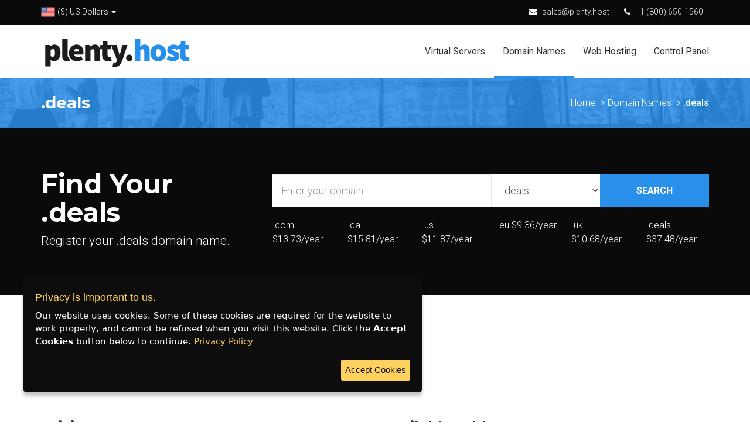

--- FILE ---
content_type: text/html; charset=UTF-8
request_url: https://plenty.host/domains/deals
body_size: 8311
content:
<!DOCTYPE html>
<html lang="en">
	<head>
		<meta charset="utf-8">
		<title>Buy .deals Domain Names | Plenty Host</title>
		<meta name="description" content="Domain Names starting at $9.23/year. .com, .net, .ca, .uk, .co.uk and over 200+ more domain tld's to choose from.">
		<meta name="keywords" content="domain names, domains, domain name registration, control panel, cheap domains, register domain, buy domain, .com, .net, .ca, canada, uk, europe, usa">
		<meta http-equiv="X-UA-Compatible" content="IE=edge">
		<meta name="viewport" content="width=device-width, initial-scale=1, user-scalable=no">
		<meta name="author" content="Plenty Host">
		<meta name="generator" content="Plenty Host" />
				<meta http-equiv="CONTENT-TYPE" content="text/html; charset=UTF-8">
		<meta property="fb:app_id" content="1943173429082987" />
		<meta property="og:url" content="https://plenty.host/domains/deals" />
		<meta property="og:type" content="article" />
		<meta property="og:site_name" content="Plenty.Host">
		<meta property="og:title" content="Register A Domain Name Starting At $9.23/m" />
		<meta property="og:description" content="Domain Names starting at $9.23/year. .com, .net, .ca, .uk, .co.uk and over 200+ more domain tld's to choose from." />
		<meta property="og:image" content="https://plenty.host/img/fb_pic_hosting.jpg" />
		<meta property="og:image:alt" content="Domain Names starting at $9.23/year. .com, .net, .ca, .uk, .co.uk and over 200+ more domain tld's to choose from." />
		<meta name="twitter:image" content="https://plenty.host/img/fb_pic_hosting.jpg" />
		<meta name="twitter:title" content="Register A Domain Name Starting At $9.23/m" />
		<meta name="twitter:description" content="Domain Names starting at $9.23/year. .com, .net, .ca, .uk, .co.uk and over 200+ more domain tld's to choose from." />
		<meta name="twitter:card" content="summary" />
		<meta name="twitter:site" content="@plentyhost" />
		<meta name="twitter:creator" content="@plentyhost" />
		<link rel="canonical" href="https://plenty.host/domains/deals" />
		<link rel="alternate" href="https://au.plenty.host/domains/deals" hreflang="en-AU" />
		<link rel="alternate" href="https://plentyhost.ca/domains/deals" hreflang="en-CA" />
		<link rel="alternate" href="https://uk.plenty.host/domains/deals" hreflang="en-GB" />
		<link rel="alternate" href="https://plentyhost.us/domains/deals" hreflang="en-US" />
		<link rel="alternate" href="https://eu.plenty.host/domains/deals" hreflang="en" />
		<link rel="alternate" href="https://plenty.host/domains/deals" hreflang="x-default" />
		<link rel="shortcut icon" href="/img/favicon.png" type="image/x-icon">
		<link rel="icon" href="/img/favicon.png" type="image/x-icon">
		<link href='https://fonts.googleapis.com/css?family=Roboto:300,400,500,700,900%7CMontserrat:700' rel='stylesheet' type='text/css'>
		<link href="/css/font-awesome.min.css" rel="stylesheet">
		<link href="/css/bootstrap.min.css" rel="stylesheet">
		<link href="/css/jquery-ui.min.css" rel="stylesheet">
		<link href="/css/animate.min.css" rel="stylesheet">
		<link href="/css/owl.carousel.css" rel="stylesheet">
		<link href="/css/magnific-popup.css" rel="stylesheet" type='text/css'>
		<link href="/css/fakeLoader.css" rel="stylesheet" type='text/css'>
		<link href="/css/style.css" rel="stylesheet">
		<link href="/css/responsive-style.css" rel="stylesheet">
		<link href="/css/colors/theme-color-1.css" rel="stylesheet" id="changeColorScheme">
		<link href="/css/custom.css" rel="stylesheet">
		<!--[if lt IE 9]>
			<script src="https://oss.maxcdn.com/libs/html5shiv/3.7.0/html5shiv.js"></script>
			<script src="https://oss.maxcdn.com/libs/respond.js/1.4.2/respond.min.js"></script>
		<![endif]-->
		<script src="/js/preload.js"></script>
		<script type="application/ld+json">
			{ "@context" : "http://schema.org",
				"@type" : "Organization",
				"legalName" : "Plenty Host",
				"url" : "https://plenty.host",
				"contactPoint" : [{
					"@type" : "ContactPoint",
					"telephone" : "+1 (800) 650-1560",
					"contactType" : "customer service"
				}],
				"address": {
					"@type": "PostalAddress",
					"streetAddress": "Box 11311 Station H",
					"addressLocality": "Ottawa",
					"addressRegion": "ON",
					"postalCode": "K2H 7V1",
					"addressCountry": "Canada"
				},
				"logo" : "https://plenty.host/img/facebook_profile_pic_small.png",
				"sameAs" : [ "http://www.facebook.com/plentyhost",
				"http://www.twitter.com/plentyhost"]
			}
		</script>
	</head>
	<body>
		<!-- FakeLoader Start -->
		<div id="fakeLoader"></div>
		<!-- FakeLoader End -->
		    <div id="menu">
		        <nav id="primaryMenu" class="navbar" style="height:42px">
            <div class="container">
                <div id="primaryNavbar" class="reset-padding">
                    <ul class="primary-menu-links nav navbar-nav">
                        <li id="currency_change"><img src="/img/countries/us.png" alt="Global"> <span>($) US Dollars <span class="caret"></span></span></li>
                        </ul>
					<div id="currency_options">
						<ul>
							<li><a href="https://au.plenty.host/domains/deals" title="Australian Dollars ($) Australia"><img src="/img/countries/au.png" alt="Australian Dollars ($) Australia" title="Australian Dollars ($) Australia"> Australian Dollars ($)</a></li>							<li><a href="https://uk.plenty.host/domains/deals" title="British Pounds (£) United Kingdom"><img src="/img/countries/uk.png" alt="British Pounds (£) United Kingdom" title="British Pounds (£) United Kingdom"> British Pounds (£)</a></li>							<li><a href="https://plentyhost.ca/domains/deals" title="Canadian Dollars ($) Canada"><img src="/img/countries/ca.png" alt="Canadian Dollars ($) Canada" title="Canadian Dollars ($) Canada"> Canadian Dollars ($)</a></li>							<li><a href="https://eu.plenty.host/domains/deals" title="Europe (Euros) (€) Europe"><img src="/img/countries/eu.png" alt="Europe (Euros) (€) Europe" title="Europe (Euros) (€) Europe"> Europe (Euros) (€)</a></li>													</ul>
					</div>
                    <ul class="primary-menu-links nav navbar-nav navbar-right">
						<li class="hidden-xs"><span class="email"><i class="fa fa-envelope"></i><a href="mailto:sales@plenty.host" title="E-mail Us">sales@plenty.host</a></span></li>
                        <li class="hidden-xs"><span class="phone"><i class="fa fa-phone"></i><a href="tel:+18006501560" title="Call Us">+1 (800) 650-1560</a></span></li>
                    </ul>
                </div>
            </div>
        </nav>
        <nav id="secondaryMenu" class="navbar" data-sticky="true">
            <div class="container">
                <div class="navbar-header">
                    <a href="/" class="navbar-brand" title="Plenty Host">
                        <img src="/img/logo.png" alt="Plenty Host" class="img-responsive" title="Plenty Host" />
                    </a>
					</div>
                <button class="btn menu-toggle-btn">
                    <i class="fa fa-navicon"></i> <span class="hidden-xs">Menu</a>
                </button>
                <div id="secondaryNavbar" class="navbar-right reset-padding hidden-sm hidden-xs">
                    <ul class="secondary-menu-links nav navbar-nav" itemscope itemtype="http://www.schema.org/SiteNavigationElement">
                        <li itemprop="name" class=""><a itemprop="url" href="/vps" title="VPS Hosting">Virtual Servers</a></li>
						<li itemprop="name" class="active"><a itemprop="url" href="/domains" title="Domain Names">Domain Names</a></li>
						<li itemprop="name" class=""><a itemprop="url" href="/web-hosting" title="Web Hosting">Web Hosting</a></li>
						<li itemprop="name" class=""><a itemprop="url" href="https://cp.plenty.host/clientarea.php" title="Control Panel">Control Panel</a></li>
                    </ul>
                </div>
            </div>
        </nav>
        <div class="off-canvas-menu">
            <button type="button" class="off-canvas-menu--close-btn"><i class="fa fa-close"></i></button>
            <div class="off-canvas-menu-logo">
                <a href="/" title="Plenty Host">
                    <img src="/img/logo-offcanvas.png" alt="Plenty Host" title="Plenty Host" class="img-responsive center-block" />
                </a>
            </div>
            <ul class="nav nav-pills nav-stacked">
				<li class=""><a href="/" title="Plenty Host"><i class="fa fa-fw fa-home"></i> Home</a></li>
                <li class=""><a href="/vps" title="Web Hosting"><i class="fa fa-fw fa-database"></i> Virtual Servers</a></li>
				<li class="active"><a href="/domains" title="Domain Names"><i class="fa fa-fw fa-at"></i> Domain Names</a></li>
				<li class=""><a href="/web-hosting" title="Web Hosting"><i class="fa fa-fw fa-bolt"></i> Web Hosting</a></li>
				</ul>
            <a href="https://cp.plenty.host/clientarea.php" class="btn btn-default login-button" title="Control Panel"><i class="fa fa-user"></i> Control Panel</a>
        </div>
        <div class="off-canvas-menu-overlay"></div>
    </div>	<!-- Page Title Area Start -->
    <div id="pageTitle" class="bg--overlay" data-bg-img="/img/page-header-img/bg.jpg">
        <div class="container">
            <div class="row">
                <div class="col-md-6">
                    <div class="section-title">
                        <h1>.deals</h1>
                    </div>
                </div>
                
                <div class="col-md-6">
                    <ul class="breadcrumb">
                        <li><span></span></li>
                        <li><a href="/">Home</a></li>
						<li><a href="/domains">Domain Names</a></li>
                        <li class="active">.deals</li>
                    </ul>
                </div>
            </div>
        </div>
    </div>
    <!-- Page Title Area End -->
	
	  <!-- Domain Search Area Start -->
    <div id="domainSearch">
        <div class="container">
            <div class="row content">
                <div class="col-md-4 left-content">
                    <h3>Find Your .deals</h3>
                    <p>Register your .deals domain name.</p>
                </div>
                
                <div class="col-md-8 right-content">
                    <!-- Domain Search Form Start -->
                    <div data-form-validation="true">
                        <form action="https://cp.plenty.host/domainchecker.php?systpl=CloudServer&currency=1&promocode=QVL1B44A7R" method="post" id="domainSearchForm">
                            <div class="row reset-gutter">
                                <div class="col-sm-6">
                                    <input class="form-control" name="domain" type="text" placeholder="Enter your domain" required>
                                </div>
                                
                                <div class="col-sm-3 select-box">
                                    <select class="form-control" name="ext">
										                                        <option >.com</option>
										                                        <option >.net</option>
										                                        <option >.org</option>
										                                        <option >.ca</option>
										                                        <option >.us</option>
										                                        <option >.eu</option>
										                                        <option >.uk</option>
										                                        <option >.info</option>
										                                        <option >.biz</option>
										                                        <option >.co</option>
										                                        <option >.com.au</option>
										                                        <option >.co.uk</option>
										                                        <option >.me.uk</option>
										                                        <option >.org.uk</option>
										                                        <option >.ooo</option>
										                                        <option >.aaa.pro</option>
										                                        <option >.aca.pro</option>
										                                        <option >.academy</option>
										                                        <option >.accountant</option>
										                                        <option >.accountants</option>
										                                        <option >.acct.pro</option>
										                                        <option >.actor</option>
										                                        <option >.adult</option>
										                                        <option >.adv.br</option>
										                                        <option >.ae.org</option>
										                                        <option >.agency</option>
										                                        <option >.airforce</option>
										                                        <option >.amsterdam</option>
										                                        <option >.apartments</option>
										                                        <option >.app</option>
										                                        <option >.archi</option>
										                                        <option >.army</option>
										                                        <option >.arq.br</option>
										                                        <option >.art</option>
										                                        <option >.art.br</option>
										                                        <option >.asia</option>
										                                        <option >.associates</option>
										                                        <option >.attorney</option>
										                                        <option >.auction</option>
										                                        <option >.audio</option>
										                                        <option >.auto</option>
										                                        <option >.avocat.pro</option>
										                                        <option >.band</option>
										                                        <option >.bar</option>
										                                        <option >.bar.pro</option>
										                                        <option >.bargains</option>
										                                        <option >.beer</option>
										                                        <option >.berlin</option>
										                                        <option >.best</option>
										                                        <option >.bet</option>
										                                        <option >.bid</option>
										                                        <option >.bike</option>
										                                        <option >.bingo</option>
										                                        <option >.bio</option>
										                                        <option >.black</option>
										                                        <option >.blackfriday</option>
										                                        <option >.blog</option>
										                                        <option >.blog.br</option>
										                                        <option >.blue</option>
										                                        <option >.boutique</option>
										                                        <option >.br.com</option>
										                                        <option >.build</option>
										                                        <option >.builders</option>
										                                        <option >.business</option>
										                                        <option >.buzz</option>
										                                        <option >.bz</option>
										                                        <option >.cab</option>
										                                        <option >.cafe</option>
										                                        <option >.cam</option>
										                                        <option >.camera</option>
										                                        <option >.camp</option>
										                                        <option >.capetown</option>
										                                        <option >.capital</option>
										                                        <option >.car</option>
										                                        <option >.cards</option>
										                                        <option >.care</option>
										                                        <option >.career</option>
										                                        <option >.careers</option>
										                                        <option >.cars</option>
										                                        <option >.casa</option>
										                                        <option >.cash</option>
										                                        <option >.casino</option>
										                                        <option >.catering</option>
										                                        <option >.cc</option>
										                                        <option >.center</option>
										                                        <option >.chat</option>
										                                        <option >.cheap</option>
										                                        <option >.christmas</option>
										                                        <option >.church</option>
										                                        <option >.city</option>
										                                        <option >.cl</option>
										                                        <option >.claims</option>
										                                        <option >.cleaning</option>
										                                        <option >.click</option>
										                                        <option >.clinic</option>
										                                        <option >.clothing</option>
										                                        <option >.cloud</option>
										                                        <option >.club</option>
										                                        <option >.cn</option>
										                                        <option >.cn.com</option>
										                                        <option >.co.com</option>
										                                        <option >.co.de</option>
										                                        <option >.co.in</option>
										                                        <option >.co.nz</option>
										                                        <option >.coach</option>
										                                        <option >.codes</option>
										                                        <option >.coffee</option>
										                                        <option >.college</option>
										                                        <option >.com.br</option>
										                                        <option >.com.cn</option>
										                                        <option >.com.co</option>
										                                        <option >.com.de</option>
										                                        <option >.com.ec</option>
										                                        <option >.com.mx</option>
										                                        <option >.com.ru</option>
										                                        <option >.com.sc</option>
										                                        <option >.community</option>
										                                        <option >.company</option>
										                                        <option >.computer</option>
										                                        <option >.condos</option>
										                                        <option >.construction</option>
										                                        <option >.consulting</option>
										                                        <option >.contractors</option>
										                                        <option >.cooking</option>
										                                        <option >.cool</option>
										                                        <option >.country</option>
										                                        <option >.coupons</option>
										                                        <option >.courses</option>
										                                        <option >.cpa.pro</option>
										                                        <option >.credit</option>
										                                        <option >.creditcard</option>
										                                        <option >.cricket</option>
										                                        <option >.cruises</option>
										                                        <option >.cymru</option>
										                                        <option >.dance</option>
										                                        <option >.date</option>
										                                        <option >.dating</option>
										                                        <option >.de</option>
										                                        <option >.de.com</option>
										                                        <option selected>.deals</option>
										                                        <option >.degree</option>
										                                        <option >.delivery</option>
										                                        <option >.democrat</option>
										                                        <option >.dental</option>
										                                        <option >.dentist</option>
										                                        <option >.desi</option>
										                                        <option >.design</option>
										                                        <option >.dev</option>
										                                        <option >.diamonds</option>
										                                        <option >.diet</option>
										                                        <option >.digital</option>
										                                        <option >.direct</option>
										                                        <option >.directory</option>
										                                        <option >.discount</option>
										                                        <option >.doctor</option>
										                                        <option >.dog</option>
										                                        <option >.domains</option>
										                                        <option >.download</option>
										                                        <option >.durban</option>
										                                        <option >.earth</option>
										                                        <option >.ec</option>
										                                        <option >.eco</option>
										                                        <option >.eco.br</option>
										                                        <option >.education</option>
										                                        <option >.email</option>
										                                        <option >.energy</option>
										                                        <option >.eng.br</option>
										                                        <option >.eng.pro</option>
										                                        <option >.engineer</option>
										                                        <option >.engineering</option>
										                                        <option >.enterprises</option>
										                                        <option >.equipment</option>
										                                        <option >.es</option>
										                                        <option >.estate</option>
										                                        <option >.eu.com</option>
										                                        <option >.events</option>
										                                        <option >.exchange</option>
										                                        <option >.expert</option>
										                                        <option >.exposed</option>
										                                        <option >.express</option>
										                                        <option >.fail</option>
										                                        <option >.faith</option>
										                                        <option >.family</option>
										                                        <option >.fans</option>
										                                        <option >.farm</option>
										                                        <option >.fashion</option>
										                                        <option >.feedback</option>
										                                        <option >.fin.ec</option>
										                                        <option >.finance</option>
										                                        <option >.financial</option>
										                                        <option >.firm.in</option>
										                                        <option >.fish</option>
										                                        <option >.fishing</option>
										                                        <option >.fit</option>
										                                        <option >.fitness</option>
										                                        <option >.flights</option>
										                                        <option >.florist</option>
										                                        <option >.flowers</option>
										                                        <option >.fm</option>
										                                        <option >.football</option>
										                                        <option >.forsale</option>
										                                        <option >.foundation</option>
										                                        <option >.fun</option>
										                                        <option >.fund</option>
										                                        <option >.furniture</option>
										                                        <option >.futbol</option>
										                                        <option >.fyi</option>
										                                        <option >.gallery</option>
										                                        <option >.game</option>
										                                        <option >.games</option>
										                                        <option >.garden</option>
										                                        <option >.gb.net</option>
										                                        <option >.gdn</option>
										                                        <option >.gen.in</option>
										                                        <option >.gift</option>
										                                        <option >.gifts</option>
										                                        <option >.gives</option>
										                                        <option >.glass</option>
										                                        <option >.global</option>
										                                        <option >.gmbh</option>
										                                        <option >.gold</option>
										                                        <option >.golf</option>
										                                        <option >.gr.com</option>
										                                        <option >.graphics</option>
										                                        <option >.gratis</option>
										                                        <option >.green</option>
										                                        <option >.gripe</option>
										                                        <option >.group</option>
										                                        <option >.guide</option>
										                                        <option >.guitars</option>
										                                        <option >.guru</option>
										                                        <option >.haus</option>
										                                        <option >.health</option>
										                                        <option >.healthcare</option>
										                                        <option >.help</option>
										                                        <option >.hiphop</option>
										                                        <option >.hockey</option>
										                                        <option >.holdings</option>
										                                        <option >.holiday</option>
										                                        <option >.horse</option>
										                                        <option >.hospital</option>
										                                        <option >.host</option>
										                                        <option >.hosting</option>
										                                        <option >.house</option>
										                                        <option >.how</option>
										                                        <option >.hu.com</option>
										                                        <option >.icu</option>
										                                        <option >.id</option>
										                                        <option >.immo</option>
										                                        <option >.immobilien</option>
										                                        <option >.in</option>
										                                        <option >.in.net</option>
										                                        <option >.ind.br</option>
										                                        <option >.ind.in</option>
										                                        <option >.industries</option>
										                                        <option >.info.ec</option>
										                                        <option >.ink</option>
										                                        <option >.institute</option>
										                                        <option >.insure</option>
										                                        <option >.international</option>
										                                        <option >.investments</option>
										                                        <option >.irish</option>
										                                        <option >.jetzt</option>
										                                        <option >.jewelry</option>
										                                        <option >.jobs</option>
										                                        <option >.joburg</option>
										                                        <option >.jpn.com</option>
										                                        <option >.juegos</option>
										                                        <option >.jur.pro</option>
										                                        <option >.kaufen</option>
										                                        <option >.kim</option>
										                                        <option >.kitchen</option>
										                                        <option >.kiwi</option>
										                                        <option >.la</option>
										                                        <option >.land</option>
										                                        <option >.lat</option>
										                                        <option >.law</option>
										                                        <option >.law.pro</option>
										                                        <option >.lawyer</option>
										                                        <option >.lease</option>
										                                        <option >.legal</option>
										                                        <option >.lgbt</option>
										                                        <option >.life</option>
										                                        <option >.lighting</option>
										                                        <option >.limited</option>
										                                        <option >.limo</option>
										                                        <option >.link</option>
										                                        <option >.live</option>
										                                        <option >.loan</option>
										                                        <option >.loans</option>
										                                        <option >.lol</option>
										                                        <option >.london</option>
										                                        <option >.lotto</option>
										                                        <option >.love</option>
										                                        <option >.ltd</option>
										                                        <option >.ltda</option>
										                                        <option >.luxury</option>
										                                        <option >.maison</option>
										                                        <option >.management</option>
										                                        <option >.market</option>
										                                        <option >.marketing</option>
										                                        <option >.markets</option>
										                                        <option >.mba</option>
										                                        <option >.me</option>
										                                        <option >.med.ec</option>
										                                        <option >.med.pro</option>
										                                        <option >.media</option>
										                                        <option >.memorial</option>
										                                        <option >.men</option>
										                                        <option >.menu</option>
										                                        <option >.miami</option>
										                                        <option >.mn</option>
										                                        <option >.mobi</option>
										                                        <option >.moda</option>
										                                        <option >.mom</option>
										                                        <option >.money</option>
										                                        <option >.mortgage</option>
										                                        <option >.mus.br</option>
										                                        <option >.mx</option>
										                                        <option >.nagoya</option>
										                                        <option >.name</option>
										                                        <option >.navy</option>
										                                        <option >.net.au</option>
										                                        <option >.net.br</option>
										                                        <option >.net.cn</option>
										                                        <option >.net.co</option>
										                                        <option >.net.ec</option>
										                                        <option >.net.in</option>
										                                        <option >.net.nz</option>
										                                        <option >.net.ru</option>
										                                        <option >.net.sc</option>
										                                        <option >.network</option>
										                                        <option >.news</option>
										                                        <option >.ngo</option>
										                                        <option >.ninja</option>
										                                        <option >.nl</option>
										                                        <option >.no.com</option>
										                                        <option >.nom.co</option>
										                                        <option >.nyc</option>
										                                        <option >.nz</option>
										                                        <option >.one</option>
										                                        <option >.ong</option>
										                                        <option >.online</option>
										                                        <option >.org.cn</option>
										                                        <option >.org.in</option>
										                                        <option >.org.mx</option>
										                                        <option >.org.nz</option>
										                                        <option >.org.ru</option>
										                                        <option >.org.sc</option>
										                                        <option >.page</option>
										                                        <option >.partners</option>
										                                        <option >.parts</option>
										                                        <option >.party</option>
										                                        <option >.pet</option>
										                                        <option >.ph</option>
										                                        <option >.photo</option>
										                                        <option >.photography</option>
										                                        <option >.photos</option>
										                                        <option >.physio</option>
										                                        <option >.pics</option>
										                                        <option >.pictures</option>
										                                        <option >.pink</option>
										                                        <option >.pizza</option>
										                                        <option >.place</option>
										                                        <option >.plumbing</option>
										                                        <option >.plus</option>
										                                        <option >.poker</option>
										                                        <option >.porn</option>
										                                        <option >.press</option>
										                                        <option >.pro</option>
										                                        <option >.pro.br</option>
										                                        <option >.pro.ec</option>
										                                        <option >.productions</option>
										                                        <option >.promo</option>
										                                        <option >.properties</option>
										                                        <option >.property</option>
										                                        <option >.protection</option>
										                                        <option >.pub</option>
										                                        <option >.pw</option>
										                                        <option >.qc.com</option>
										                                        <option >.quebec</option>
										                                        <option >.racing</option>
										                                        <option >.recht.pro</option>
										                                        <option >.recipes</option>
										                                        <option >.red</option>
										                                        <option >.rehab</option>
										                                        <option >.reisen</option>
										                                        <option >.rent</option>
										                                        <option >.rentals</option>
										                                        <option >.repair</option>
										                                        <option >.report</option>
										                                        <option >.republican</option>
										                                        <option >.rest</option>
										                                        <option >.restaurant</option>
										                                        <option >.review</option>
										                                        <option >.reviews</option>
										                                        <option >.rip</option>
										                                        <option >.rocks</option>
										                                        <option >.rodeo</option>
										                                        <option >.ru</option>
										                                        <option >.ru.com</option>
										                                        <option >.run</option>
										                                        <option >.sa.com</option>
										                                        <option >.sale</option>
										                                        <option >.salon</option>
										                                        <option >.sarl</option>
										                                        <option >.sc</option>
										                                        <option >.school</option>
										                                        <option >.schule</option>
										                                        <option >.science</option>
										                                        <option >.se.com</option>
										                                        <option >.se.net</option>
										                                        <option >.security</option>
										                                        <option >.services</option>
										                                        <option >.sex</option>
										                                        <option >.sexy</option>
										                                        <option >.shiksha</option>
										                                        <option >.shoes</option>
										                                        <option >.shop</option>
										                                        <option >.shopping</option>
										                                        <option >.show</option>
										                                        <option >.singles</option>
										                                        <option >.site</option>
										                                        <option >.ski</option>
										                                        <option >.soccer</option>
										                                        <option >.social</option>
										                                        <option >.software</option>
										                                        <option >.solar</option>
										                                        <option >.solutions</option>
										                                        <option >.soy</option>
										                                        <option >.space</option>
										                                        <option >.srl</option>
										                                        <option >.store</option>
										                                        <option >.stream</option>
										                                        <option >.studio</option>
										                                        <option >.study</option>
										                                        <option >.style</option>
										                                        <option >.supplies</option>
										                                        <option >.supply</option>
										                                        <option >.support</option>
										                                        <option >.surf</option>
										                                        <option >.surgery</option>
										                                        <option >.sx</option>
										                                        <option >.systems</option>
										                                        <option >.tattoo</option>
										                                        <option >.tax</option>
										                                        <option >.taxi</option>
										                                        <option >.team</option>
										                                        <option >.tech</option>
										                                        <option >.technology</option>
										                                        <option >.tel</option>
										                                        <option >.tennis</option>
										                                        <option >.theater</option>
										                                        <option >.theatre</option>
										                                        <option >.tienda</option>
										                                        <option >.tips</option>
										                                        <option >.tires</option>
										                                        <option >.today</option>
										                                        <option >.tokyo</option>
										                                        <option >.tools</option>
										                                        <option >.top</option>
										                                        <option >.tours</option>
										                                        <option >.town</option>
										                                        <option >.toys</option>
										                                        <option >.trade</option>
										                                        <option >.trading</option>
										                                        <option >.training</option>
										                                        <option >.travel</option>
										                                        <option >.tube</option>
										                                        <option >.tv</option>
										                                        <option >.uk.com</option>
										                                        <option >.uk.net</option>
										                                        <option >.university</option>
										                                        <option >.uno</option>
										                                        <option >.us.com</option>
										                                        <option >.vacations</option>
										                                        <option >.vc</option>
										                                        <option >.vegas</option>
										                                        <option >.ventures</option>
										                                        <option >.vet</option>
										                                        <option >.viajes</option>
										                                        <option >.video</option>
										                                        <option >.villas</option>
										                                        <option >.vin</option>
										                                        <option >.vip</option>
										                                        <option >.vision</option>
										                                        <option >.vodka</option>
										                                        <option >.vote</option>
										                                        <option >.voto</option>
										                                        <option >.voyage</option>
										                                        <option >.wales</option>
										                                        <option >.wang</option>
										                                        <option >.watch</option>
										                                        <option >.webcam</option>
										                                        <option >.website</option>
										                                        <option >.wedding</option>
										                                        <option >.wiki</option>
										                                        <option >.wiki.br</option>
										                                        <option >.win</option>
										                                        <option >.wine</option>
										                                        <option >.work</option>
										                                        <option >.works</option>
										                                        <option >.world</option>
										                                        <option >.ws</option>
										                                        <option >.wtf</option>
										                                        <option >.xxx</option>
										                                        <option >.xyz</option>
										                                        <option >.yoga</option>
										                                        <option >.za.com</option>
										                                        <option >.zone</option>
										                                        <option >.5g.in</option>
										                                        <option >.6g.in</option>
										                                        <option >.ai.in</option>
										                                        <option >.am.in</option>
										                                        <option >.bihar.in</option>
										                                        <option >.biz.in</option>
										                                        <option >.business.in</option>
										                                        <option >.ca.in</option>
										                                        <option >.cn.in</option>
										                                        <option >.co.za</option>
										                                        <option >.com.in</option>
										                                        <option >.coop.in</option>
										                                        <option >.cs.in</option>
										                                        <option >.delhi.in</option>
										                                        <option >.dr.in</option>
										                                        <option >.er.in</option>
										                                        <option >.fr</option>
										                                        <option >.gujarat.in</option>
										                                        <option >.homes</option>
										                                        <option >.info.in</option>
										                                        <option >.int.in</option>
										                                        <option >.internet.in</option>
										                                        <option >.io</option>
										                                        <option >.io.in</option>
										                                        <option >.me.in</option>
										                                        <option >.pg.in</option>
										                                        <option >.post.in</option>
										                                        <option >.pro.in</option>
										                                        <option >.scot</option>
										                                        <option >.travel.in</option>
										                                        <option >.tv.in</option>
										                                        <option >.uk.in</option>
										                                        <option >.up.in</option>
										                                        <option >.us.in</option>
										                                    </select>
                                </div>
                                
                                <div class="col-sm-3">
                                    <button class="btn submit-button-custom" type="submit">SEARCH</button>
                                </div>
                            </div>
                        </form>
                    </div>
                    <!-- Domain Search Form End -->
                    
                    <div class="row domain-ext hidden-xs">
						                        <div class="col-sm-2">
                            <a class="extension">
                                <span class="name">.com</span>
                                <span>$13.73/year</span>
                            </a>
                        </div>
						                        <div class="col-sm-2">
                            <a class="extension">
                                <span class="name">.ca</span>
                                <span>$15.81/year</span>
                            </a>
                        </div>
						                        <div class="col-sm-2">
                            <a class="extension">
                                <span class="name">.us</span>
                                <span>$11.87/year</span>
                            </a>
                        </div>
						                        <div class="col-sm-2">
                            <a class="extension">
                                <span class="name">.eu</span>
                                <span>$9.36/year</span>
                            </a>
                        </div>
						                        <div class="col-sm-2">
                            <a class="extension">
                                <span class="name">.uk</span>
                                <span>$10.68/year</span>
                            </a>
                        </div>
						                        <div class="col-sm-2">
                            <a class="extension">
                                <span class="name">.deals</span>
                                <span>$37.48/year</span>
                            </a>
                        </div>
						                    </div>
                </div>
            </div>
        </div>
    </div>
    <!-- Domain Search Area End -->
	
		<!-- About Description Start -->
    <div class="about-description">
        <div class="container">
			<!-- Section Title Start -->
            <div class="section-title">
                <h2>.deals</h2>
            </div>
            <div class="row">
				<div class="col-md-6">
					<h3>Pricing</h3>
					<hr>
					<div class="row reset-gutter">
						<!-- Pricing Table Item Start -->
						<div class="col-md-4 pricing-table-item hidden-sm hidden-xs">
							<div class="pricing--content">
								<div class="pt-body">
									<div class="pt-features">
										<ul class="text-left">
											<li>TLD</li>
											<li>Yearly</li>
											<li>2 Years</li>
											<li>10 Years</li>
											<li>Transfer</li>
											<li>Renewal</li>
											<li>Grace Period</li>
											<li>Category</li>
										</ul>
									</div>
								</div>
							</div>
						</div>
						<!-- Pricing Table Item End -->
						
						<!-- Pricing Table Item Start -->
						<div class="col-md-8 pricing-table-item">
							<div class="pricing--content">
								<div class="pt-body">
									<div class="pt-features">
										<ul>
											<li><strong>TLD</strong>.deals</li>
											<li><strong>Yearly</strong><b>$37.48/1 year</b></li>
											<li><strong>2 Years</strong>$74.95</li>
											<li><strong>10 Years</strong>$374.76</li>
											<li><strong>Transfer</strong>$37.48/1 year</li>
											<li><strong>Renewal</strong>$45.26/year</li>
											<li><strong>Grace Period</strong>40 days</li>
											<li><strong>Category</strong>Shopping</li>
										</ul>
									</div>
								</div>
							</div>
						</div>
						<!-- Pricing Table Item End -->
					</div>
				</div>
				<div class="col-md-6">
					<div class="row">
						<div class="col-md-12 service-item-content">
						<h3>Available Add-ons</h3>
						<hr>
						<ul>
							<li><i class="fa fa-check"></i>DNS Hosting</li><li><i class="fa fa-check"></i>Privacy Whois</li>						</ul>
						<br>
						</div>
						<div class="col-md-12">
							<div class="col-md-6 col-sm-6 col-xs-12">
								<div class="pricing-table-item">
									<div class="pt-head">
										<div class="caption">First Year</div>
										<div class="pt-price-tag" style="margin-bottom:24px;">$37.48<br></div>
										<div class="pt-plan">1 Year (USD)</div>
									</div>
								</div>
							</div>
							<div class="col-md-6 col-sm-6 col-xs-12">
								<div class="pricing-table-item">
									<div class="pt-head">
										<div class="caption">Renewal</div>
										<div class="pt-price-tag" style="margin-bottom:24px;">$45.26<br></div>
										<div class="pt-plan">Per Year (USD)</div>
									</div>
								</div>
							</div>
							<div class="row">
								<div class="col-md-12">
									<hr>
									<center><a href="https://cp.plenty.host/cart.php?a=add&domain=register&currency=1" class="btn btn-lg btn-custom">Order Now</a></center>
								</div>
							</div>
						</div>
					</div>
				</div>
            </div>
        </div>
    </div>
    <!-- About Description End -->
	    <div id="contactInfo">
        <div class="container">
            <div class="row reset-gutter">
                <div class="contact-info--item col-md-3 col-xs-6">
                    <a href="https://cp.plenty.host/clientarea.php" title="Control Panel"><i class="fa fa-headphones"></i>24/7 Control Panel</a>
                </div>
                <div class="contact-info--item col-md-3 col-xs-6">
                    <a href="mailto:support@plenty.host" title="E-mail us"><i class="fa fa-envelope-o"></i>support@plenty.host</a>
                </div>
                <div class="contact-info--item col-md-3 col-xs-6">
                    <a href="javascript:void(Tawk_API.toggle());" title="Click to chat"><i class="fa fa-comments-o"></i>Click Here To Live Chat</a>
                </div>
                <div class="contact-info--item col-md-3 col-xs-6">
                    <a href="tel:+18006501560" title="Contact us by telephone"><i class="fa fa-phone"></i>+1 (800) 650-1560</a>
                </div>
            </div>
        </div>
    </div>
    <div id="footer">
        <div class="container">
            <div class="row">
                <div class="col-md-3 col-sm-6 footer-widget">
                    <h4>Services</h4>
                    <ul>
						<li><a href="/domains" title="Domains Name Registration">Domain Names</a></li>
						<li><a href="/ssl" title="SSL Certificates">SSL Certificates</a></li>
						<li><a href="/web-hosting" title="Web Hosting">Web Hosting</a></li>
						<li><a href="/vps" title="Virtual Private Servers (VPS)">Virtual Servers (VPS)</a></li>
                    </ul>
                </div>
                <div class="col-md-3 col-sm-6 footer-widget">
                    <h4>Company</h4>
                    <ul>
						<li><a href="/company/terms-and-conditions" title="Terms & Conditions">Terms & Conditions</a></li>
						<li><a href="/company/contact" title="Contact Us">Contact Us</a></li>
						<li><a href="/company/privacy-policy" title="Privacy Policy">Privacy Policy</a></li>
						<li><a href="/company/acceptable-use-policy" title="Acceptable Use Policy (AUP)">Acceptable Use Policy</a></li>
                    </ul>
                </div>
                <div class="col-md-3 col-sm-6 footer-widget">
                    <h4>Add-ons</h4>
                    <ul>
                        <li><a href="/ssl" title="SSL Certificates">SSL Certificates</a></li>
                        <li><a href="/services/dedicated-ips" title="Dedicated">Dedicated IPs</a></li>
                        <li><a href="/services/cpanel-licences" title="Control Panel Licences">Control Panel Licences</a></li>
                        <li><a href="/services/migrations-and-transfers" title="Migrations / Transfers">Migrations / Transfers</a></li>
                    </ul>
                </div>
                <div class="col-md-3 col-sm-6 footer-widget">
                    <h4>Subscribe</h4>
                    <div class="footer--subscribe-widget" data-form-validation="true">
                        <form class="newsletter-submit" action="https://host.us19.list-manage.com/subscribe/post?u=521fd8de34f5b17ecfac88a56&amp;id=47b8b85de7" method="post" name="mc-embedded-subscribe-form" target="_blank" novalidate="novalidate">
                            <input type="email" value="" name="EMAIL" placeholder="Enter your email address" class="form-control" required>
                            <input type="submit" value="SUBSCRIBE" class="btn btn-custom-reverse">
                        </form>
                    </div>
                    <div class="footer--social-widget">
                        
                    </div>
                </div>
            </div>
        </div>
    </div>
    <div id="copyright">
        <div class="container">
            <p class="left">Copyright 2025 &copy; <a href="/" title="plenty.host">Plenty Host Inc.</a> - All Rights Reserved.  <br><small>By using our services, you agree to our <a href="/company/terms-and-conditions" title="Terms & Conditions">Terms & Conditions</a> and <a href="/company/privacy-policy" title="Privacy Policy">Privacy Policy</a>.</small></p>
            <p class="right">We Accept: <img src="/img/payment-methods.png" class="accepted" alt="We accept Visa, Mastercard, American Express, Discover, Visa Debit, PayPal & More..."></p>
        </div>
    </div>		<script src="/js/jquery-3.1.0.min.js"></script>
		<script src="/js/jquery-ui.min.js"></script>
		<script src="/js/jquery.ui.touch-punch.min.js"></script>
		<script src="/js/bootstrap.min.js"></script>
		<script src="/js/fakeLoader.min.js"></script>
		<script src="/js/jquery.sticky.js"></script>
		<script src="/js/owl.carousel.min.js"></script>
		<script src="/js/jquery.tubular.1.0.js"></script>
		<script src="/js/jquery.magnific-popup.min.js"></script>
		<script src="/js/jquery.validate.min.js"></script>
		<script src="/js/animatescroll.min.js"></script>
		<script src="/js/jquery.waypoints.min.js"></script>
		<script src="/js/jquery.counterup.min.js"></script>
		<script src="/js/jquery.countdown.min.js"></script>
		<script src="/js/jquery.ajaxchimp.js"></script>
		<script src="/js/main.php?currency_id=1&page=deals"></script>
		<script async src="https://www.googletagmanager.com/gtag/js?id=UA-126144072-1"></script>
		<script type="text/javascript" src="/js/jquery.ihavecookies.min.js"></script>
		<script type="text/javascript">
		var options = {
			title: 'Privacy is important to us.',
			message: 'Our website uses cookies. Some of these cookies are required for the website to work properly, and cannot be refused when you visit this website. Click the <strong>Accept Cookies</strong> button below to continue.',
			delay: 600,
			expires: 1,
			link: '/company/privacy-policy',
			onAccept: function(){
				var myPreferences = $.fn.ihavecookies.cookie();
				console.log('Yay! The following preferences were saved...');
				console.log(myPreferences);
			},
			uncheckBoxes: true,
			acceptBtnLabel: 'Accept Cookies',
			moreInfoLabel: 'Privacy Policy',
			cookieTypesTitle: 'Select which cookies you want to accept',
			fixedCookieTypeLabel: 'Essential',
			fixedCookieTypeDesc: 'These are essential for the website to work correctly.'
		}

		$(document).ready(function() {
			$('body').ihavecookies(options);

			if ($.fn.ihavecookies.preference('marketing') === true) {
				console.log('This should run because marketing is accepted.');
			}

			$('#ihavecookiesBtn').on('click', function(){
				$('body').ihavecookies(options, 'reinit');
			});
		});
		</script>
	</body>
</html>

--- FILE ---
content_type: text/html; charset=UTF-8
request_url: https://plenty.host/js/main.php?currency_id=1&page=deals
body_size: 5818
content:
/*

[Main Script]

Project: CloudServer - Responsive HTML5 Technology, Web Hosting and WHMCS Template
Version: 1.9
Author : themelooks.com

*/

;(function ($) {
    "use strict";
    
    /* ------------------------------------------------------------------------- *
     * COMMON VARIABLES
     * ------------------------------------------------------------------------- */
    var $wn = $(window),
        $body = $('body');
		
	/* ------------------------------------------------------------------------- *
     * FAKELOADER
     * ------------------------------------------------------------------------- */
    var $fakeLoader = $('#fakeLoader');

    if ( $fakeLoader.length ) {
        $fakeLoader.fakeLoader({ spinner: "spinner2", zIndex: '99999' });
    }

    $(function () {
        /* ------------------------------------------------------------------------- *
         * BACKGROUND IMAGE
         * ------------------------------------------------------------------------- */
        var $bgImg = $('[data-bg-img]');
        
        $bgImg.each(function () {
            var $t = $(this);

            $t.css('background-image', 'url(' + $t.data('bg-img') + ')').addClass('bg--img').removeAttr('data-bg-img');
        });
        
        /* ------------------------------------------------------------------------- *
         * BACKGROUND VIDEO
         * ------------------------------------------------------------------------- */
        var $bgVideo = $('[data-bg-video]');
        
        if ( $bgVideo.length ) {
            $bgVideo.tubular({videoId: $bgVideo.data('bg-video'), wrapperZIndex: 0});
        }
        
        /* ------------------------------------------------------------------------- *
         * STICKYJS
         * ------------------------------------------------------------------------- */
        var $sticky = $('[data-sticky="true"]');
        
        if ( $sticky.length ) {
            $sticky.sticky({
                zIndex: '999'
            });
        }
        
        /* -------------------------------------------------------------------------*
         * MENU
         * -------------------------------------------------------------------------*/
        var $menu = $('#menu'),
            $offCanvasMenu = $('.off-canvas-menu'),
            $offCanvasMenuLinks = $('.off-canvas-menu .nav > li > a');
        
        $menu.on('click', '.menu-toggle-btn, .off-canvas-menu--close-btn, .off-canvas-menu-overlay', function (e) {
            e.preventDefault();
            
            $offCanvasMenu.toggleClass('menu-open');
        });
        
        $offCanvasMenuLinks.one('click', function () {
            var $parent = $(this).parent('li');
            
            if ( $parent.hasClass('opened') ) {
                $parent.toggleClass('opened open');
            } else {
                $parent.siblings('li.opened').toggleClass('opened open');
            }
        });
        
        /* -------------------------------------------------------------------------*
         * FORM VALIDATION
         * -------------------------------------------------------------------------*/
        var $formValidation = $('[data-form-validation="true"] form');
        
        $formValidation.each(function () {
            var $t = $(this);
            
            $t.validate({
                errorPlacement: function (error, element) {
                    return true;
                }
            });
        });
        
        var contactForm = $('#contactForm')
        ,   contactFormStatus = $('.contact-form-status');
        
        if ( contactForm.length ) {
            contactForm.validate({
                rules: {
                    contactName: "required",
                    contactEmail: {
                        required: true,
                        email: true
                    },
                    contactSubject: "required",
                    contactMessage: "required"
                },
                errorPlacement: function (error, element) {
                    return true;
                },
                submitHandler: function(e) {
                    var formData = contactForm.serialize(); // serialize the form data
                    
                    /* Submit the form using AJAX */
                    $.ajax({
                        type: 'POST',
                        url: contactForm.attr('action'),
                        data: formData
                    })
                    .done(function(response) {
                        contactFormStatus.show().html(response).delay(1000).fadeOut("slow");
                    });
                }
            });
        }
        
        /* -------------------------------------------------------------------------*
         * OWL CAROUSEL
         * -------------------------------------------------------------------------*/
        var testimonialSlider = $('.testimonial-slider');
            
        if ( testimonialSlider.length ) {
            testimonialSlider.owlCarousel({
                slideSpeed: 700,
                paginationSpeed: 700,
                singleItem: true,
                autoPlay: true,
                addClassActive: true
            });
        }
        
        var $pricingSlider = $('.pricing--slider');

        if ( $pricingSlider.length ) {
            $pricingSlider.owlCarousel({
                slideSpeed: 800,
                paginationSpeed: 800,
                items: 3,
                itemsDesktop: [1199, 3],
                itemsDesktopSmall: [991, 2],
                itemsTablet: [767, 1]
            });
        }

        /* ------------------------------------------------------------------------- *
         * VPS PRICING AREA
         * ------------------------------------------------------------------------- */
        var $vpsPricing = $('#vpsPricing'),
            vpsPricingObj = {};
        
        vpsPricingObj.$slider = $vpsPricing.find('#vpsSlider');
        vpsPricingObj.$putValue = $vpsPricing.find('[data-put-value]');
        vpsPricingObj.$putHref = $vpsPricing.find('[data-put-href]');
            
        vpsPricingObj.slider = function (res) {
            vpsPricingObj.slider.value = 1;
            vpsPricingObj.slider.max = res.length - 1;
            
            vpsPricingObj.slider.changeValue = function (e, ui) {
                vpsPricingObj.slider.value = $.isEmptyObject( ui ) ? vpsPricingObj.slider.value : ui.value;
                
                vpsPricingObj.$slider.find('.ui-slider-handle').html( '<em>' + res[ vpsPricingObj.slider.value ].title + '</em>' );
                
                vpsPricingObj.$putValue.each(function () {
                    var $t = $(this);
                    
                    $t.text( res[ vpsPricingObj.slider.value ][ $t.data('put-value') ] );
                });

                vpsPricingObj.$putHref.attr('href', res[ vpsPricingObj.slider.value ][ vpsPricingObj.$putHref.data('put-href') ] );
            };
            
            vpsPricingObj.$slider.slider({
                animate: 'fast',
                range: 'min',
                min: 0,
                max: vpsPricingObj.slider.max,
                value: vpsPricingObj.slider.value,
                step: 1,
                create: vpsPricingObj.slider.changeValue,
                slide: vpsPricingObj.slider.changeValue
            });
        };
        
        if ( $vpsPricing.length ) {
            $.getJSON('/json/vps-plans.php?currency_id=1&page=deals', vpsPricingObj.slider)
                .done(function () {
                    vpsPricingObj.$items = $vpsPricing.find('.vps-pricing--items');
                    vpsPricingObj.$tag = $vpsPricing.find('.vps-pricing--tag');
                    
                    vpsPricingObj.$tag.css( 'height', vpsPricingObj.$items.height() );
                    
                    $wn.on('resize', function () {
                        vpsPricingObj.$tag.css( 'height', vpsPricingObj.$items.height() ); 
                    });
                });
        }
		
		
        
        /* -------------------------------------------------------------------------*
         * COUNTER UP
         * -------------------------------------------------------------------------*/
        var $counterUp = $('[data-counter-up="true"]');
            
        if ( $counterUp.length ) {
            $counterUp.counterUp({
                delay: 10,
                time: 1000
            });
        }
        
        /* -------------------------------------------------------------------------*
         * COUNTDOWN
         * -------------------------------------------------------------------------*/
        var $countDown = $('[data-counter-down]');
            
        $countDown.each(function () {
            var $t = $(this);
            
            $t.countdown($t.data('counter-down'), function(e) {
                $(this).html( e.strftime('%D Days %H:%M:%S') );
            });
        });
        
        /* -------------------------------------------------------------------------*
         * ANIMATESCROLL
         * -------------------------------------------------------------------------*/
        var $animateScrollLink = $('[data-animate-scroll="true"]'),
            animateScrolling = function (e) {
                e.preventDefault();
                
                var targetEl = $(this).attr('href'),
                    offset = typeof $(this).data('offset') === 'undefined' ? 0 : $(this).data('offset');
                
                $(targetEl).animatescroll({
                    padding: 65,
                    easing: 'easeInOutExpo',
                    scrollSpeed: 2000
                });
            };
        
        $animateScrollLink.on('click', animateScrolling);
        
        /* -------------------------------------------------------------------------*
         * GALLERY AREA
         * -------------------------------------------------------------------------*/
        var $galleryItems = $('.gallery--items'),
            galleryItem = '.gallery--item',
            $galleryFilter = $('.gallery--filter-menu');
        
        if ( $galleryItems.length ) {
            $galleryItems.isotope({
                animationEngine: 'best-available',
                itemSelector: galleryItem
            });
            
            $galleryFilter.on('click', 'a', function () {
                var $t = $(this),
                    f = $t.attr('href'),
                    s = (f !== '*') ? '[data-cat~="'+ f +'"]' : f;
                
                $galleryItems.isotope({
                    filter: s
                });
                
                $t.parent('li').addClass('active').siblings().removeClass('active');
                
                return false;
            });
        
            $galleryItems.magnificPopup({
                delegate: '.gallery--img a',
                type:'image',
                gallery: {
                    enabled: true,
                    navigateByImgClick: false
                },
                zoom: {
                    enabled: true
                },
                callbacks: {
                    open: function () {
                        this.currItem.el.addClass('active');
                    },
                    close: function () {
                        this.currItem.el.removeClass('active');
                    }
                }
            });
        }
        
        /* -------------------------------------------------------------------------*
         * MAP
         * -------------------------------------------------------------------------*/
        var $map = $('#map'),
            setMap = function () {
                var map = new google.maps.Map($map[0], {
                    center: {lat: $map.data('map-latitude'), lng: $map.data('map-longitude')}, // {lat: 23.790546, lng: 90.375583}
                    zoom: $map.data('map-zoom'), // 16
                    scrollwheel: false,
                    disableDefaultUI: true,
                    zoomControl: true
                });
                
                if ( typeof $map.data('map-marker') !== 'undefined' ) {
                    var data = $map.data('map-marker'),
                        i = 0;

                    for ( i; i < data.length; i++ ) {
                       new google.maps.Marker({
                           position: {lat: data[i][0], lng: data[i][1]},
                           map: map,
                           animation: google.maps.Animation.DROP,
                           draggable: true
                       });
                    }
                }
            };
        
        if ( $map.length ) {
            setMap();
        }
        
        /* -------------------------------------------------------------------------*
         * PRICING TABLE AREA
         * -------------------------------------------------------------------------*/
        var $hasPricingHead = $('[data-has-pricing-head="no"]'),
            adjustNoPricingHead = function () {
                $hasPricingHead.children('.pricing--content').css('margin-top', $hasPricingHead.siblings().find('.pt-head').outerHeight() );
            };

        if ( $hasPricingHead.length ) {
            adjustNoPricingHead();
            $wn.on('resize', adjustNoPricingHead);
        }
        
        /* -------------------------------------------------------------------------*
         * DOMAIN PRICING AREA
         * -------------------------------------------------------------------------*/
        var $domainPricing = $('#domainPricing'),
            $dedicatedPricing = $('#dedicatedPricing');
        
        $domainPricing.add($dedicatedPricing).find('table td').each(function () {
            var $t = $(this);
            $t.prepend('<span class="labelText">'+ $t.data('label') + '</span>');
        });
        
        /* -------------------------------------------------------------------------*
         * COLOR SWITCHER
         * -------------------------------------------------------------------------*/
        if ( typeof $.cColorSwitcher !== "undefined" && $wn.outerWidth() > 767 ) {
            $.cColorSwitcher({
                'switcherTitle': 'Main Colors:',
                'switcherColors': [{
                    bgColor: '#288feb',
                    filepath: 'css/colors/theme-color-1.css'
                }, {
                    bgColor: '#8bc34a',
                    filepath: 'css/colors/theme-color-2.css'
                }, {
                    bgColor: '#03a9f4',
                    filepath: 'css/colors/theme-color-3.css'
                }, {
                    bgColor: '#ff5252',
                    filepath: 'css/colors/theme-color-4.css'
                }, {
                    bgColor: '#ff9600',
                    filepath: 'css/colors/theme-color-5.css'
                }, {
                    bgColor: '#e91e63',
                    filepath: 'css/colors/theme-color-6.css'
                }, {
                    bgColor: '#00BCD4',
                    filepath: 'css/colors/theme-color-7.css'
                }, {
                    bgColor: '#FC5143',
                    filepath: 'css/colors/theme-color-8.css'
                }, {
                    bgColor: '#00B249',
                    filepath: 'css/colors/theme-color-9.css'
                }, {
                    bgColor: '#D48B91',
                    filepath: 'css/colors/theme-color-10.css'
                }],
                'switcherTarget': $('#changeColorScheme')
            });
        }
    });
	
	

    /* -------------------------------------------------------------------------*
     * BODY SCROLLED
     * -------------------------------------------------------------------------*/
    var isBodyScrolling = function () {
        if ( $wn.scrollTop() > 1 ) {
            $body.addClass('scrolling');
        } else {
            $body.removeClass('scrolling');
        }
    };

    /* -------------------------------------------------------------------------*
     * BANNER SLIDER
     * -------------------------------------------------------------------------*/
    var bannerSliderInit = function () {
        var bannerSlider = $('.banner-slider'),
            bannerSliderNav = $('.banner--slider-nav'),
            bannerSliderPagination = typeof bannerSlider.data('pagination') === 'undefined' ? false : bannerSlider.data('pagination');
        
        if ( bannerSlider.length ) {
            bannerSlider.owlCarousel({
                slideSpeed: 800,
                paginationSpeed: 800,
                singleItem: true,
                autoPlay: true,
                addClassActive : true,
                pagination: bannerSliderPagination,
                nav: false,
                afterInit: function () {
                    var bannerHeight = bannerSliderNav.length ? $(this.$owlWrapper).outerHeight() + bannerSliderNav.outerHeight() : $(this.$owlWrapper).outerHeight();

                    $(this.$userItems).css( 'height', parseInt( bannerHeight ) );
                    $(this.$userItems).css( 'padding-bottom', bannerSliderNav.outerHeight() + 80 );
                    
                    bannerSliderNav.on('click', 'li', function () {
                        bannerSlider.trigger( 'owl.goTo', $(this).index() );
                    });
                },
                afterMove: function () {
                    bannerSliderNav.find('li').eq( this.currentItem ).addClass('active').siblings('li').removeClass('active');
                }
            });
        }
    };

    /* -------------------------------------------------------------------------*
     * FUNCTION CALLS
     * -------------------------------------------------------------------------*/
    $wn
        .on('load', bannerSliderInit)
        .on('load scroll', isBodyScrolling);
    
	

})(jQuery);


$(document).ready(function(){
	
$(".expand-table").each(function() {
	$(this).find('tr').hide().slice(0, 6).show();
	var rowCount = $(this).find('tr').length;
	var rowCount = rowCount - 1;
	$(this).parent().find(".expendbtn").html("Show More ("+rowCount+")");
});


$(document).on("click", '.expendbtn', function() {
	if ($(this).text() != "Show Less") {
		$(this).parent().prev(".expand-table").find("tr").fadeIn("slow");
		$(this).parent().next(".fadeOut").hide("slow");
		$(this).html("Show Less");
	} else {
		$(this).parent().prev(".expand-table").find('tr').slice(6).fadeOut("slow");
		$(this).parent().next(".fadeOut").show("slow");
		var rowCount = $(this).parent().prev(".expand-table").find('tr').length;
		var rowCount = rowCount - 1;
		$(this).html("Show More ("+rowCount+")");
	}
});
	
$('html').click(function() {
	$('#currency_options').hide();
})

$('#primaryNavbar').click(function(e){
	e.stopPropagation();
});

$('#currency_change').click(function(e) {
	$('#currency_options').toggle();
});


$(function() {
  $('.newsletter-submit').ajaxChimp({
    callback: function(response) {
      alert('We have added your e-mail to our newsletter!');
    }
  });
})

});


window.dataLayer = window.dataLayer || [];
			function gtag(){dataLayer.push(arguments);}
			gtag('js', new Date());
			
			gtag('config', 'UA-126144072-1');
			var Tawk_API=Tawk_API||{}, Tawk_LoadStart=new Date();
			(function(){
				var s1=document.createElement("script"),s0=document.getElementsByTagName("script")[0];
				s1.async=true;
				s1.src='https://embed.tawk.to/5b883138f31d0f771d844d46/default';
				s1.charset='UTF-8';
				s1.setAttribute('crossorigin','*');
				s0.parentNode.insertBefore(s1,s0);
			})();
			$( function() {
				$( "#slider-range-price" ).slider({
					range: true,
					min: 1,
					max: 100,
					values: [ 1, 100 ],
					slide: function( event, ui ) {
						$( "#price" ).val( "$" + ui.values[ 0 ] + " - $" + ui.values[ 1 ] );
					},
					change: function(event, ui) {
						$("#filter_form").submit();
					}
				});
				$( "#price" ).val( "$" + $( "#slider-range-price" ).slider( "values", 0 ) +
				" - $" + $( "#slider-range-price" ).slider( "values", 1 ) );
				
				$( "#slider-range-disk" ).slider({
					range: true,
					min: 10,
					max: 600,
					values: [ 10, 600 ],
					slide: function( event, ui ) {
						$( "#disk" ).val( "" + ui.values[ 0 ] + "GB - " + ui.values[ 1 ] + "GB" );
					},
					change: function(event, ui) {
						$("#filter_form").submit();
					}
				});
				$( "#disk" ).val( $( "#slider-range-disk" ).slider( "values", 0 ) +
				"GB - " + $( "#slider-range-disk" ).slider( "values", 1 ) + "GB" );
				
				$( "#slider-range-cpu" ).slider({
					range: true,
					min: 0,
					max: 4,
					values: [ 0, 4 ],
					slide: function( event, ui ) {
						$( "#cpu" ).val( "" + ui.values[ 0 ] + " CPU - " + ui.values[ 1 ] + " CPU" );
					},
					change: function(event, ui) {
						$("#filter_form").submit();
					}
				});
				$( "#cpu" ).val( $( "#slider-range-cpu" ).slider( "values", 0 ) +
				" CPU - " + $( "#slider-range-cpu" ).slider( "values", 1 ) + " CPU" );
				
				$( "#slider-range-ram" ).slider({
					range: true,
					min: 512,
					max: 16384,
					values: [ 512, 16384 ],
					slide: function( event, ui ) {
						$( "#ram" ).val( "" + ui.values[ 0 ] + "MB - " + ui.values[ 1 ] + "MB" );
					},
					change: function(event, ui) {
						$("#filter_form").submit();
					}
				});
				$( "#ram" ).val( $( "#slider-range-ram" ).slider( "values", 0 ) +
				"MB - " + $( "#slider-range-ram" ).slider( "values", 1 ) + "MB" );
				
				$( "#slider-range-transfer" ).slider({
					range: true,
					min: 100,
					max: 5000,
					values: [ 100, 5000 ],
					slide: function( event, ui ) {
						$( "#transfer" ).val( "" + ui.values[ 0 ] + "GB - " + ui.values[ 1 ] + "GB" );
					},
					change: function(event, ui) {
						$("#filter_form").submit();
					}
				});
				$( "#transfer" ).val( $( "#slider-range-transfer" ).slider( "values", 0 ) +
				"GB - " + $( "#slider-range-transfer" ).slider( "values", 1 ) + "GB" );
				
				$('#filter_form').on('submit', function(e) { //use on if jQuery 1.7+
					e.preventDefault();  //prevent form from submitting
					var data = $("#filter_form").serializeArray();
					$.ajax({
						url: "/html/vps_filters.php",
						type: "GET",
						async: true,
						data: $('#filter_form').serialize(),
						cache: false,
						success: function(result){
							document.getElementById('filter_results').innerHTML = result;
							var myDiv = document.getElementById('filter_results');
							myDiv.scrollTop = 0;
						},
						error: function(result){  }
					});
				});
			
				
				$(document).ready(function() {
					$("#slider-range" ).slider({
						// options
						start: function (event, ui) {
							// code
						},
						slide: function( event, ui ) {
							// code
						},
						change: function(event, ui) {
							$("#priceform").submit();
						}
					});
				});
				
			} );
			$('#filter_form').change(function(){$('#filter_form').submit();});
			$(document).ready(function(){
				 $("#filter_form").submit();
			});

			
	function categorySort(category)
	{
		if (category == "all") {
			$("tbody>tr").css('display', 'table-row');
			
		} else {
			$("tbody>tr").css('display', 'none');
			$("tbody>tr[data-category='"+category+"']").css('display', 'table-row');
		}
	}
	$(document).ready(function() {
		$('a.domain-category').click(function() {
			$('a.domain-category').removeClass('btn-custom-active');
		  $(this).addClass('btn-custom-active');
		});
		
		$('.selectable > div.feature--item').click(function() {
			$(this).parent().find('div.ca-holder').removeClass('ca-active');
			$(this).find('div.ca-holder').addClass('ca-active');
		});
		
		$('#location > div.feature--item').click(function() {
			$('#results_div').css('display', 'none');
			var location = $(this).attr('data-value');
			var fd = "location="+location;
			$.ajax({
				url: "/includes/lg.php",
				type: "POST",
				async: true,
				data: fd,
				dataType: 'text',
				success: function(result){
					var obj = JSON.parse(result);
					$("#file_100").find('img').attr("src","/img/countries/large/"+location+".png");
					$("#file_1").find('img').attr("src","/img/countries/large/"+location+".png");
					$("#file_100").attr("href","https://"+obj[0]+"/100MB.bin");
					$("#file_1").attr("href","https://"+obj[0]+"/1GB.bin");
					$("#ipv4").html(obj[1]);
					$("#ipv6").html(obj[2]);
					$("#dns").html(obj[0]);
					$("#ipc").html(obj[3]);
					$("#ipf").attr("src","/img/countries/large/"+obj[4]+".png");
				},
				error: function(result){  }
			});
			
		});
		$('#test_type > div.feature--item').click(function() {
			var select = $(this).attr('data-value');
			if (select == "download") {
				$("#download").css('display', 'block');
				$("#tests").css('display', 'none');
			} else {
				$("#download").css('display', 'none');
				$("#tests").css('display', 'block');
			}
			$('#results_div').css('display', 'none');
		});
		
		$("#location > div.feature--item").find('.ca-active').trigger('click');
	});
	
	$('#lg').on('submit', function(e) { //use on if jQuery 1.7+
		e.preventDefault();  //prevent form from submitting
		$('#lg_but').prop('disabled', true);
		$('#lg_but > i').css('display', 'inline-block');
		$('#results_div').css('display', 'block');
		$('#but_text').html('Loading results...');
		document.getElementById('results').innerHTML = '<i class="fa fa-spinner fa-spin"></i> Loading results...';
		var location = $('#location > div.feature--item > div.ca-active').parent().attr('data-value');
		var type = $('#test_type > div.feature--item > div.ca-active').parent().attr('data-value');
		var ip = $('#ip_address').val();
		var fd = "location="+location+"&type="+type+"&ip="+ip;
		$.ajax({
			url: "/includes/lg.php",
			type: "POST",
			async: true,
			data: fd,
			dataType: 'text',
			success: function(result){
				document.getElementById('results').innerHTML = result;
				$('#lg_but').prop('disabled', false);
				$('#lg_but > i').css('display', 'none');
				$('#but_text').html('Start Test');
			},
			error: function(result){ $('#lg_but').prop('disabled', false); }
		});
	});

--- FILE ---
content_type: text/css
request_url: https://plenty.host/css/style.css
body_size: 13022
content:
/*

[Main Stylesheet]

Project: CloudServer - Responsive HTML5 Technology, Web Hosting and WHMCS Template
Version: 1.9
Author : themelooks.com


NOTE:
------
PLEASE DO NOT EDIT THIS CSS, YOU MAY NEED TO USE "custom.css" FILE FOR WRITING YOUR CUSTOM CSS.
WE MAY RELEASE FUTURE UPDATES SO IT WILL OVERWRITE THIS FILE. IT'S BETTER AND SAFER TO USE "custom.css".


[TABLE OF CONTENTS]

1. GENERAL STYLES
    1.1. SECTION TITLE
    1.2. BACKGROUND COLOR
    1.3. BACKGROUND IMAGE
    1.4. BACKGROUND OVERLAY
    1.5. CUSTOM BUTTON
    1.6. PAGINATION
    1.7. FAKELOADER
    1.8. BACK TO TOP BUTTON

2. PROMO AREA

3. MENU AREA
    3.1. PRIMARY MENU
    3.2. SECONDARY MENU
    3.3. OFF CANVAS MENU
    
4. PAGE TITLE AREA

5. BANNER AREA

6. DOMAIN SEARCH AREA

7. FEATURES AREA
    7.1. FEATURE ITEM
    7.2. FEATURE ICON
    7.3. FEATURE CONTENT

8. FEATURES TAB AREA
    8.1. FEATURES TAB NAV
    8.2. FEATURES TAB ITEMS
    8.3. FEATURES TAB CONTENT

9. PRICING AREA
    9.1. PRICING SLIDER
    9.2. PRICING ITEM

10. PRICING TABLE AREA

11. VPS PRICING AREA
    11.1. VPS PRICING SLIDER
    11.2. VPS PRICING ITEM
    11.3. VPS PRICING TAG

12. DEDICATED PRICING AREA

13. DOMAIN PRICING AREA

14. SERVICES AREA

15. COUNTER AREA

16. TESTIMONIAL AREA

17. TEAM AREA

18. HISTORY AREA

19. GALLERY AREA
    19.1. GALLERY ITEM

20. SUBSCRIBE AREA

21. FAQ AREA

22. BLOG AREA

23. MAP AREA

24. CONTACT AREA
    24.1. CONTACT FORM
    24.2. CONTACT ACTIONS
    24.3. CONTACT SOCIAL LINKS

25. CONTACT INFO AREA
    25.1. CONTACT INFO ITEM

26. FOOTER AREA

27. COPYRGIHT AREA

28. ABOUT PAGE
    28.1. ABOUT DESCRIPTION

29. LOGIN PAGE

30. AFFILIATE PAGE

31. BLOG PAGE

32. BLOG DETAILS PAGE

33. 404 PAGE

34. HELPER CLASSES
    34.1. RESET-GUTTER
    34.2. RESET-MARGIN
    34.3. RESET-PADDING
    34.4. VERTICAL-CENTERING

*/

#filters { font-size:110%; }

.filter_result_cell h3 { margin-bottom:0px; margin-top:0px;}
.filter_result_container {
	border: 1px solid #d4dcde;
	margin-bottom:15px;
}
.filter_result_cell {
	border-left: 1px solid #d4dcde;
	border-top: 1px solid #d4dcde;
	display: table-cell;
	float: left;
	height:100%;
	padding:20px;
  align-items: stretch;
}
.filter_result_cell:last-child {
	border-right:none;
}
.filter_result_cell:first-child {
	border-left:none;
}
.availability { color: #729e4d; }

.sale-header { background-color: #288feb; padding: 10px; color: #ffffff; font-size:110%; font-weight: 700; border-radius: 10px 10px 0 0; }
.sale-container { border: 3px solid #288feb; }
.sale-cell { border-right: 1px solid #288feb; }


#filter_results::-webkit-scrollbar {
    width: 35px;
    height: 18px;
}
#filter_results .row {
    margin-left: 0px !important;
}
#filter_results::-webkit-scrollbar-thumb {
    height: 6px;
    border: 11px solid rgba(0, 0, 0, 0);
    background-clip: padding-box;
    -webkit-border-radius: 7px;
    background-color: rgba(0, 0, 0, 0.15);
    -webkit-box-shadow: inset -1px -1px 0px rgba(0, 0, 0, 0.05), inset 1px 1px 0px rgba(0, 0, 0, 0.05);
}
#filter_results::-webkit-scrollbar-button {
    width: 0;
    height: 0;
    display: none;
}
#filter_results::-webkit-scrollbar-corner {
    background-color: transparent;
}

.row .no-float {

}
.font-regular {
	text-transform: none !important;
	font-size: 75%;
}

.slidecontainer {
  width: 100%; /* Width of the outside container */
}

/* The slider itself */
.slider {
  -webkit-appearance: none;  /* Override default CSS styles */
  appearance: none;
  width: 100%; /* Full-width */
  height: 25px; /* Specified height */
  background: #d3d3d3; /* Grey background */
  outline: none; /* Remove outline */
  opacity: 0.7; /* Set transparency (for mouse-over effects on hover) */
  -webkit-transition: .2s; /* 0.2 seconds transition on hover */
  transition: opacity .2s;
}

/* Mouse-over effects */
.slider:hover {
  opacity: 1; /* Fully shown on mouse-over */
}

/* The slider handle (use -webkit- (Chrome, Opera, Safari, Edge) and -moz- (Firefox) to override default look) */ 
.slider::-webkit-slider-thumb {
  -webkit-appearance: none; /* Override default look */
  appearance: none;
  width: 25px; /* Set a specific slider handle width */
  height: 25px; /* Slider handle height */
  background: #4CAF50; /* Green background */
  cursor: pointer; /* Cursor on hover */
}

.slider::-moz-range-thumb {
  width: 25px; /* Set a specific slider handle width */
  height: 25px; /* Slider handle height */
  background: #4CAF50; /* Green background */
  cursor: pointer; /* Cursor on hover */
}


/*------------------------------------*\
    1. GENERAL STYLES
\*------------------------------------*/
html,
body {
    height: 100%;
}

body {
    font-family: 'Roboto', sans-serif;
    font-size: 16px;
    line-height: 24px;
    font-weight: 300;
}

h1, h2, h3, h4, h5, h6 {
    font-family: 'Montserrat', sans-serif;
}

a, a:link, a:visited, a:hover, a:active {
    color: #fff;
    text-decoration: none;
    outline: 0;
}
p a, p a:link, p a:visited, p a:hover, p a:active {
    color: #288feb;
    text-decoration: underline;
    outline: 0;
}
#copyright a, #copyright a:link, #copyright a:visited, #copyright a:hover, #copyright a:active {
    text-decoration: none;
}
#currency_change {
	z-index:10;
}
#currency_options {
	z-index:-1;
    width: auto;
    background: #0a0a0a;
    position: absolute;
    left: auto;
    top: auto;
	margin-right:-10px;
    display: none;
	padding-top:5px;
	padding-bottom:5px;
	margin-top:40px;
	font-size: 14px;
	line-height:40px;
	border-radius:0 0 10px 10px;
}
#currency_options ul {
	padding: 0;
	padding-left:25px;
	padding-right:35px;
    list-style-type: none;
}
#currency_options ul li a {
	color:#efefef;
}
#currency_options ul li a:hover {
	color:#ffffff;
}

.about-description ul li h2 {
	font-size:22px;
}
/* 1.1. SECTION TITLE */
.section-title h2 {
    position: relative;
    margin-top: -7px;
    margin-bottom: 80px;
    font-weight: 700;
    font-size: 36px;
    line-height: 40px;
    text-align: center;
}

.section-title h2:before {
    content: " ";
    position: absolute;
    bottom: -15px;
    left: 50%;
    width: 50px;
    height: 2px;
    background-color: #288feb;
    -webkit-transform: translateX(-50%);
            transform: translateX(-50%);
}

.section-title.text-left h2 {
    text-align: left;
}

.section-title.text-left h2:before {
    left: 0;
    -webkit-transform: translateX(0);
            transform: translateX(0);
}

.section-title span {
    color: #288feb;
}

/* 1.2. BACKGROUND COLOR */
.bg--lightgray {
    background-color: #f0f5f6;
}

/* 1.3. BACKGROUND IMAGE */
.bg--img {
    background-size: cover;
    background-position: center;
    background-repeat: no-repeat;
}

/* 1.4. BACKGROUND OVERLAY */
.bg--overlay, .bg--overlay-red, .bg--overlay-black, .bg--overlay-grey, .bg--overlay-faded {
    position: relative;
    z-index: 0;
}
.bg--overlay:before {
    content: " ";
    position: absolute;
    top: 0;
    left: 0;
    width: 100%;
    height: 100%;
    background-color: #288feb;
    opacity: 0.85;
    -ms-filter: "progid:DXImageTransform.Microsoft.Alpha(Opacity=97)";
    z-index: -1;
}
.bg--overlay-faded:before {
    content: " ";
    position: absolute;
    top: 0;
    left: 0;
    width: 100%;
    height: 100%;
/* Permalink - use to edit and share this gradient: http://colorzilla.com/gradient-editor/#000000+0,000000+100&1+17,0.17+49,0.04+60,0.14+73,1+93 */
background: -moz-linear-gradient(top, rgba(0,0,0,1) 0%, rgba(0,0,0,1) 17%, rgba(0,0,0,0.17) 49%, rgba(0,0,0,0.04) 60%, rgba(0,0,0,0.14) 73%, rgba(0,0,0,1) 93%, rgba(0,0,0,1) 100%); /* FF3.6-15 */
background: -webkit-linear-gradient(top, rgba(0,0,0,1) 0%,rgba(0,0,0,1) 17%,rgba(0,0,0,0.17) 49%,rgba(0,0,0,0.04) 60%,rgba(0,0,0,0.14) 73%,rgba(0,0,0,1) 93%,rgba(0,0,0,1) 100%); /* Chrome10-25,Safari5.1-6 */
background: linear-gradient(to bottom, rgba(0,0,0,1) 0%,rgba(0,0,0,1) 17%,rgba(0,0,0,0.17) 49%,rgba(0,0,0,0.04) 60%,rgba(0,0,0,0.14) 73%,rgba(0,0,0,1) 93%,rgba(0,0,0,1) 100%); /* W3C, IE10+, FF16+, Chrome26+, Opera12+, Safari7+ */
filter: progid:DXImageTransform.Microsoft.gradient( startColorstr='#000000', endColorstr='#000000',GradientType=0 ); /* IE6-9 */
    opacity: 0.90;
    -ms-filter: "progid:DXImageTransform.Microsoft.Alpha(Opacity=97)";
    z-index: -1;
}
.bg--overlay-black:before {
    content: " ";
    position: absolute;
    top: 0;
    left: 0;
    width: 100%;
    height: 100%;
    background-color: #000000;
    opacity: 0.85;
    -ms-filter: "progid:DXImageTransform.Microsoft.Alpha(Opacity=97)";
    z-index: -1;
}
.bg--overlay-red:before {
    content: " ";
    position: absolute;
    top: 0;
    left: 0;
    width: 100%;
    height: 100%;
    background-color: #000000;
    opacity: 0.85;
    -ms-filter: "progid:DXImageTransform.Microsoft.Alpha(Opacity=97)";
    z-index: -1;
}
.bg--overlay-grey:before {
    content: " ";
    position: absolute;
    top: 0;
    left: 0;
    width: 100%;
    height: 100%;
    background-color: #0a0a0a;
    opacity: 0.85;
    -ms-filter: "progid:DXImageTransform.Microsoft.Alpha(Opacity=97)";
    z-index: -1;
}
.expendbtn {
	text-align:center;
	margin-top:20px;
	    margin-left: auto;
    margin-right: auto;
}
.fadeOut {
    position: absolute; 
    bottom: 70px;
    width:100%;
    height: 4em;
    background: -webkit-linear-gradient(
        rgba(255, 255, 255, 0) 0%,
        rgba(255, 255, 255, 1) 100%
    ); 
    background-image: -moz-linear-gradient(
        rgba(255, 255, 255, 0) 0%,
        rgba(255, 255, 255, 1) 100%
    );
    background-image: -o-linear-gradient(
        rgba(255, 255, 255, 0) 0%,
        rgba(255, 255, 255, 1) 100%
    );
    background-image: linear-gradient(
        rgba(255, 255, 255, 0) 0%,
        rgba(255, 255, 255, 1) 100%
    );
    background-image: -ms-linear-gradient(
        rgba(255, 255, 255, 0) 0%,
        rgba(255, 255, 255, 1) 100%
    );
} 
.container {
	position:relative
}
/* 1.5. CUSTOM BUTTON */
a.btn {
    font-weight: 400;
}

a.btn-custom {
    background-color: #0a0a0a;
    border-radius: 0;
    -webkit-transition: background-color .25s;
            transition: background-color .25s;
    text-transform: uppercase;
}

a.btn-custom.btn-lg {
    padding: 12px 20px;
    font-size: 16px;
    line-height: 24px;
}

a.btn-custom:hover,
a.btn-custom:focus,
a.btn-custom-active {
    color: #fff;
    background-color: #288feb;
    box-shadow: none;
}
a.btn-custom-grey {
    background-color: #989898;
    border-radius: 0;
    -webkit-transition: background-color .25s;
            transition: background-color .25s;
    text-transform: uppercase;
}

a.btn-custom-grey:hover,
a.btn-custom-grey:focus {
    color: #fff;
    background-color: #636363;
    box-shadow: none;
}

a.btn-custom-reverse {
    background-color: #288feb;
    border-radius: 0;
    -webkit-transition: background-color .25s;
            transition: background-color .25s;
    text-transform: uppercase;
}

a.btn-custom-reverse:hover,
a.btn-custom-reverse:focus {
    color: #fff;
    background-color: #0a0a0a;
    box-shadow: none;
}

a.btn-custom-reverse.btn-lg {
    padding: 12px 20px;
    font-size: 16px;
    line-height: 24px;
}
.expendbtn.btn-custom:hover,
.expendbtn.btn-custom:focus {
    color: #fff;
    background-color: #0a0a0a;
    box-shadow: none;
}

.expendbtn.btn-custom {
    padding: 12px 20px;
    font-size: 16px;
    line-height: 24px;
}
.expendbtn.btn-custom {
	color:#ffffff;
    background-color: #288feb;
    border-radius: 0;
    -webkit-transition: background-color .25s;
            transition: background-color .25s;
    text-transform: uppercase;
}
/* 1.6. PAGINATION */
.pagination {
    display: block;
    margin: 0;
    border-radius: 0;
    font-size: 0;
    line-height: 0;
}
.pagination > li {
    display: inline-block;
}
.pagination > li > a,
.pagination > li > span {
    color: #303030;
    font-size: 14px;
    line-height: 20px;
    transition: color .25s, background-color .25s ease-in-out, border-color .25s;
}
.pagination > li > a:hover,
.pagination > li > a:focus,
.pagination > li.active > a,
.pagination > li.active > a:hover,
.pagination > li.active > a:hover,
.pagination > li > span:hover,
.pagination > li > span:focus,
.pagination > li.active > span,
.pagination > li.active > span:hover,
.pagination > li.active > span:hover {
    color: #fff;
    background-color: #288feb;
    border-color: #288feb;
}
.pagination > li:first-child > a,
.pagination > li:first-child > span {
    border-radius: 0;
}
.pagination > li:last-child > a,
.pagination > li:last-child > span {
    border-radius: 0;
}

/* 1.7. FAKELOADER */
#fakeLoader {
    position: fixed;
    top: 0px;
    left: 0px;
    width: 100%;
    height: 100%;
    background-color: #288feb !important;
    z-index: 99999;
}

/* 1.8. BACK TO TOP BUTTON */
#backToTop {
    position: fixed;
    right: 100px;
    bottom: 20px;
    z-index: 999;
    opacity: 0;
    -webkit-transition: opacity .25s ease-in-out;
            transition: opacity .25s ease-in-out
}

body.scrolling #backToTop {
    opacity: 1;
}

#backToTop a {
    display: block;
    min-width: 45px;
    padding: 6px 0;
    color: #fff;
    background-color: #288feb;
    font-size: 24px;
    line-height: 28px;
    text-align: center
}

/*------------------------------------*\
    2. PROMO AREA
\*------------------------------------*/
#promo {
    position: relative;
    margin-bottom: 0;
    padding: 15px 0;
    background-color: #288feb !important;
    border: 0;
    border-radius: 0;
    text-align: center;
}
#promo button.close {
    float: none;
    position: absolute;
    top: 50%;
    right: 15px;
    -webkit-transform: translateY(-50%);
    transform: translateY(-50%);
    margin-top: -3px;
    color: #fff;
    font-size: 24px;
    line-height: 24px;
    font-weight: 100;
    opacity: 1;
    -ms-filter: "progid:DXImageTransform.Microsoft.Alpha(Opacity=100)";
}
#promo p {
    display: inline-block;
    margin-bottom: 0;
    color: #fff;
    font-size: 20px;
    line-height: 38px;
    vertical-align: middle;
}
#promo a.btn {
    margin: 0 15px;
    padding: 8px 30px;
    text-transform: uppercase;
    font-weight: 500;
    margin-top: 0;
    background-color: #fff;
    color: #288feb !important;
}
#promo a.btn:hover {
    background-color: #000000;
    color: #ffffff !important;
}

/*------------------------------------*\
    3. MENU AREA
\*------------------------------------*/
/* 3.1. PRIMARY MENU */
#primaryMenu {
    margin: 0;
    min-height: 0;
    border: none;
    border-radius: 0;
    color: #fff;
    background-color: #0a0a0a;
    z-index: 1;
}

#primaryMenu .navbar-toggle {
    border-color: #288feb;
}

#primaryMenu .navbar-toggle .icon-bar {
    background-color: #288feb;
}

.primary-social-menu-links {
    margin-right: 0;
}

.primary-menu-links li a,
.primary-social-menu-links a {
    color: #efefef;
}

.primary-menu-links li a:hover,
.primary-social-menu-links a:hover {
    color: #ffffff;
	text-decoration: underline;
}

.primary-menu-links > li > a {
    padding-top: 13px;
    padding-bottom: 0;
    font-size: 12px;
    font-weight: 300;
    -webkit-transition: color .25s;
            transition: color .25s;
    text-transform: uppercase;
}

#primaryMenu .nav > li > a:hover,
#primaryMenu .nav > li > a:focus {
    background-color: transparent;
    color: #288feb;
}

.primary-social-menu-links li > a {
    padding-top: 10px;
    padding-bottom: 10px;
    -webkit-transition: color .25s;
            transition: color .25s;
}

.primary-social-menu-links li:last-child > a {
    padding-right: 0;
}

ul.primary-menu-links > li > span {
    font-size: 14px;
    line-height: 18px;
    display: inline-block;
    margin-top: 11px;
    margin-right: 25px;
}

ul.primary-menu-links > li .fa {
    margin-right: 8px;
}

/* 3.2. SECONDARY MENU */
#secondaryMenu {
    margin-bottom: 0;
    border-radius: 0;
    border-style: solid;
    border: 0;
    background-color: #fff;
    -webkit-transition: box-shadow .25s ease;
            transition: box-shadow .25s ease;
}
.is-sticky #secondaryMenu {
    box-shadow: 0 1px 6px rgba(0,0,0,0.35);
}
#secondaryMenu .navbar-toggle {
    border-color: #288feb;
}
#secondaryMenu .navbar-toggle .icon-bar {
    background-color: #288feb;
}
#secondaryMenu a.navbar-brand {
    display: block;
    padding: 0;
    margin-top: 20px;
    margin-left: 0;
    color: #303030;
    font-size: 24px;
    font-weight: 700;
}
#secondaryMenu a.navbar-brand span {
    color: #288feb;
}
.secondary-menu-links li a {
    color: #303030;
    font-weight: 400;
    padding: 36px 15px 32px;
    border-bottom: 3px solid transparent;
    font-size: 16px;
    line-height: 20px;
    -webkit-transition: background-color .25s ease-in-out, border .25s ease;
            transition: background-color .25s ease-in-out, border .25s ease;
}
.secondary-menu-links li a .fa {
    display: block;
    margin: 0 auto 3px;
    font-size: 20px;
}
.secondary-menu-links li a:hover,
.secondary-menu-links li a:focus,
.secondary-menu-links .open > a,
.secondary-menu-links .open > a:hover,
.secondary-menu-links .open > a:focus,
.secondary-menu-links li.active > a,
.secondary-menu-links li.active > a:hover {
    color: #303030;
    background-color: transparent;
    border-color: #288feb;
}
.secondary-menu-links li:hover > .dropdown-menu {
    display: block;
}
.secondary-menu-links li .dropdown-menu {
    padding: 0;
    border: none;
    border-radius: 0;
}
.secondary-menu-links li .dropdown-menu li a {
    padding: 10px 15px;
}
.menu-toggle-btn {
    float: right;
    padding: 32px 0 29px 32px;
    color: #303030;
    background-color: transparent;
    font-size: 22px;
    line-height: 20px;
    letter-spacing: .1em;
    border: none;
    -webkit-transition: background-color .60s;
            transition: background-color .60s;
    outline: 0;
}
#secondaryMenu button.menu-toggle-btn:hover,
#secondaryMenu button.menu-toggle-btn:focus {
    color: #303030;
    box-shadow: none;
    outline: 0;
}
.text-white {
	color:#ffffff;
}
/* 3.3. OFF CANVAS MENU */
.off-canvas-menu {
    position: fixed;
    top: 0;
    right: 0;
    width: 230px;
    height: 100%;
    margin-right: -240px;
    background-color: #288feb;
    z-index: 99991;
    -webkit-transition: margin 400ms;
    transition: margin 400ms;
    overflow: auto;
}
.off-canvas-menu.menu-open {
    margin-right: 0;
}
.off-canvas-menu-logo a {
    display: block;
    margin-top: 54px;
    margin-bottom: 37px;
    color: #0a0a0a;
    font-size: 24px;
    font-weight: 700;
    text-align: center;
}
.off-canvas-menu-logo span {
    color: #fff;
}

.off-canvas-menu-overlay {
    content: " ";
    display: none;
    position: fixed;
    top: 0;
    left: 0;
    width: 100%;
    height: 100%;
    background-color: #303030;
    opacity: 0.6;
    -ms-filter: "progid:DXImageTransform.Microsoft.Alpha(Opacity=60)";
    width: 100%;
    height: 100%;
    z-index: 999;
}
.menu-open + .off-canvas-menu-overlay {
    display: block;
}

.off-canvas-menu--close-btn {
    position: absolute;
    top: 0;
    right: 0;
    margin: 15px;
    padding: 0;
    color: #fff;
    background: transparent;
    border: 0;
    font-size: 24px;
    line-height: 24px;
    font-weight: 300;
    outline: 0;
    -webkit-transition: .45s;
            transition: .45s;
}
.off-canvas-menu--close-btn:hover {
    -webkit-transform: rotate(180deg);
            transform: rotate(180deg);
}

.off-canvas-menu ul.nav {
    margin-bottom: 30px;
}
.off-canvas-menu > .nav > li {
    overflow: hidden;
}
.off-canvas-menu .nav li a {
    background: transparent;
    border-radius: 0;
    padding-left: 25px;
    padding-right: 0;
    position: relative;
    color: #fff;
    white-space: normal;
}
.off-canvas-menu .nav > li.active > a,
.off-canvas-menu .nav > li.active > a:hover,
.off-canvas-menu .nav > li.active > a:focus {
    color: #288feb;
    background-color: #fff;
}
.off-canvas-menu > .nav > li > a > i.fa {
    margin-right: 5px;
}
.off-canvas-menu .dropdown-menu {
    width: 100%;
    overflow: hidden;
    border-radius: 0;
    background-color: #0a0a0a;
    position: relative;
    border: none;
    box-shadow: none;
    padding: 0;
    margin: 0;
}
.off-canvas-menu .dropdown-menu li a {
    padding: 12px 0;
    -webkit-transition: background-color .25s;
            transition: background-color .25s;
}
.off-canvas-menu .dropdown-menu li a i.fa {
    margin: 0 0 0 45px;
}
.off-canvas-menu .nav li .dropdown-menu li a:hover,
.off-canvas-menu .nav li .dropdown-menu li a:focus,
.off-canvas-menu .nav li .dropdown-menu li.active a {
    background-color: #419cec;
}
.off-canvas-menu .nav li a,
.off-canvas-menu .nav li a:hover,
.off-canvas-menu .nav li a:focus {
    background-color: transparent;
}
.off-canvas-menu .nav li.opened .dropdown-menu,
.off-canvas-menu .nav li.open .dropdown-menu {
    display: block;
}
.off-canvas-menu .nav li a i.fa-plus {
    margin-left: 10px;
    font-size: 10px;
}
.off-canvas-menu .nav li.open a i.fa-plus:before {
    content: "\f068";
}
a.login-button.btn.btn-default {
    display: block;
    margin: 0 auto;
    width: 80%;
	min-width:150px;
    margin-bottom: 30px;
    color: #288feb;
    background-color: #fff;
    padding: 10px 0;
    border: none;
    border-radius: 0;
    text-transform: uppercase;
}
a.login-button.btn.btn-default:hover,
a.login-button.btn.btn-default:focus {
    box-shadow: none;
}

.auto-collapse {
  tbody>tr {
    display:none;
    &.expanded {
      display:table-row;
    }
  }
  &.expanded {
    tbody>tr {
      display:table-row;
    }
    tfoot {
      display: none;
    }    
  }
}
.blog-item h1 {
	font-size:32px;
}

/*------------------------------------*\
    4. PAGE TITLE AREA
\*------------------------------------*/
#pageTitle .section-title h1 {
    color: #fff;
    margin: 26px 0;
    font-size: 28px;
    line-height: 32px;
    text-align: left;
    word-wrap: break-word;
}

#pageTitle .section-title h1:before {
    display: none;
}

#pageTitle .section-title h2 {
    color: #fff;
    margin: 26px 0;
    font-size: 28px;
    line-height: 32px;
    text-align: left;
    word-wrap: break-word;
}

#pageTitle .section-title h2:before {
    display: none;
}

#pageTitle .breadcrumb {
    margin: 30px 0;
    padding: 0;
    color: #fff;
    background-color: transparent;
    border-radius: 0;
    text-align: right;
}

#pageTitle .breadcrumb li + li:before {
    content: "\f105";
    font-family: "FontAwesome";
}

#pageTitle .breadcrumb li:nth-child(2):before {
    display: none;
}

#pageTitle .breadcrumb li:first-child span {
    margin-right: 5px;
}

#pageTitle .breadcrumb li.active,
#pageTitle .breadcrumb li:before {
    color: #fff;
}

#pageTitle .breadcrumb li.active {
    font-weight: 500;
}

#pageTitle .breadcrumb li a {
    -webkit-transition: color .25s;
            transition: color .25s;
}

#pageTitle .breadcrumb li a:hover {
    color: #303030;
}

.packageLink {
	color: #333 !important;
	text-decoration: underline !important;
}
.packageLink:hover {
	color: #288feb !important;
	text-decoration: underline;
}
/*------------------------------------*\
    5. BANNER AREA
\*------------------------------------*/
#banner {
    position: relative;
}

#banner #tubular-container,
#banner #tubular-shield {
    z-index: -2;
}

#banner #tubular-container {
    top: 0;
    left: 0;
}

.banner-item {
    padding: 80px 0;
    color: #fff;
    text-shadow: 0px 0px 11px rgba(0, 18, 60, 1);
}

.banner-item > .container,
.banner-item > .container > .row,
.banner-item > .container > .row > div {
    height: 100%;
}

.banner-item[data-bg-video]:before {
    opacity: 0.9;
    -ms-filter: "progid:DXImageTransform.Microsoft.Alpha(Opacity=90)";
}

.banner-item-content h2 {
    margin-top: 0;
    margin-bottom: 16px;
}

.banner-item-content h2 span {
    display: block;
    font-size: 48px;
    font-weight: 800;
}

.banner-item-content h1 {
    margin-top: 0;
    margin-bottom: 16px;
	font-size:30px;
}

.banner-item-content h1 span {
    display: block;
    font-size: 48px;
    font-weight: 800;
}

.banner-item-content p {
    margin-bottom: 24px;
    font-weight: 400;
}

.banner-item-content .btn:hover {
    color: #303030;
    background-color: #fff;
}
.owl-item.active .banner-item-content h2 {
    -webkit-animation: fadeInUp 1s ease-out 0s;
            animation: fadeInUp 1s ease-out 0s;
}
.owl-item.active .banner-item-content h1 {
    -webkit-animation: fadeInUp 1s ease-out 0s;
            animation: fadeInUp 1s ease-out 0s;
}
.owl-item.active .banner-item-content a.btn {
    -webkit-animation: fadeInDown 1s ease-out 0s;
            animation: fadeInDown 1s ease-out 0s;
}

.banner-slider .owl-pagination {
    position: absolute;
    left: 0;
    bottom: 0;
    width: 100%;
    margin-bottom: 23px;
    text-align: center;
}
.banner-slider .owl-page {
    display: inline-block;
    width: 10px;
    height: 10px;
    margin: 0 3px;
    background-color: #fff;
    border-radius: 20px;
    -webkit-transition: width .25s ease-in-out, background-color .25s ease-in-out;
            transition: width .25s ease-in-out, background-color .25s ease-in-out;
}
.banner-slider .owl-page.active {
    width: 20px;
    background-color: #303030;
}

.banner-item-img {
    position: relative;
    text-align: right;
}

.banner--slider-nav {
    position: absolute;
    left: 0;
    right: 0;
    bottom: 0;
}
.banner--slider-nav ul {
    margin: 0;
    padding: 0;
    list-style: none;
    box-shadow: 0px 30px 150px -20px #303030;
    text-align: center;
}
.banner--slider-nav ul li {
    position: relative;
    display: table-cell;
    width: 1%;
    border-right: 1px solid #e9e9e9;
    font-size: 18px;
    line-height: 22px;
    font-weight: 700;
    cursor: pointer;
    z-index: 0;
}
.banner--slider-nav ul li:last-child {
    border-right: 0;
}
.banner--slider-nav ul li:before {
    content: " ";
    position: absolute;
    left: 0;
    right: 0;
    bottom: 100%;
    width: 0;
    height: 0;
    margin: 0 auto -15px;
    border-style: solid;
    border-width: 15px;
    border-color: transparent;
    -webkit-transition: margin .25s ease-in-out, border-color .25s;
            transition: margin .25s ease-in-out, border-color .25s;
    z-index: -1;
}
.banner--slider-nav ul li:hover:before,
.banner--slider-nav ul li.active:before {
    margin-bottom: 0;
    border-bottom-color: #288feb;
}
.banner--slider-nav ul li p {
    margin-bottom: 0;
    padding: 26px 10px 24px;
    background-color: #fff;
    -webkit-transition: background-color .25s ease-in-out;
            transition: background-color .25s ease-in-out;
}
.banner--slider-nav ul li:hover p,
.banner--slider-nav ul li.active p {
    color: #fff;
    background-color: #288feb;
}
.banner--slider-nav ul li p small {
    display: block;
    font-weight: 300;
}

/*------------------------------------*\
    6. DOMAIN SEARCH AREA
\*------------------------------------*/
#domainSearch {
    position: relative;
    padding: 65px 0 80px;
    background-color: #0a0a0a;
}

#domainSearch .left-content {
    color: #fff;
}

#domainSearch .left-content h3 {
    color: inherit;
    font-size: 45px;
    font-weight: 900;
    margin: 0;
    padding: 6px 0 12px;
}

#domainSearch .left-content p {
    font-size: 21px;
    font-weight: 300;
    margin: 0;
}

#domainSearchForm .form-control {
    width: 100%;
    border: none;
}

#domainSearchForm input[type="text"].form-control {
    font-size: 18px;
    height: 55px;
    padding: 5px 15px;
    border-radius: 0;
}

#domainSearchForm select.form-control {
    font-size: 18px;
    height: 55px;
    padding: 5px 15px;
    box-shadow: none;
    border-left: 1px solid #e9e9e9;
    border-radius: 0;
    line-height: 51px;
}

#domainSearchForm button[type="submit"] {
    border: 0;
    border-radius: 0;
    color: #fff;
    background-color: #288feb;
    cursor: pointer;
    float: left;
    font-size: 16px;
    font-weight: 700;
    height: 55px;
    text-transform: uppercase;
    width: 100%;
    -webkit-transition: color .25s, background-color .25s;
            transition: color .25s, background-color .25s;
}

#domainSearchForm button[type="submit"]:focus,
#domainSearchForm button[type="submit"]:hover {
    box-shadow: none;
    outline: 0;
}

#domainSearch .right-content {
    padding: 15px 15px 0 20px;
}

#domainSearch .right-content .domain-ext {
    margin: 20px -10px 0;
}

#domainSearch .right-content .domain-ext > div {
    padding: 0 10px;
}

#domainSearch .right-content span.extension {
    display: block;
    font-weight: 500;
    border-right: 1px dotted #fff;
    color:#fff
}

#domainSearch .right-content .domain-ext > div:last-child span.extension {
    border: none;
}

#domainSearch .right-content span.extension span {
     display: block; 
}

#domainSearch .right-content span.extension span.name {
     font-size: 22px;
}


/*------------------------------------*\
    7. FEATURES AREA
\*------------------------------------*/
#features {
    padding: 80px 0 30px;
}

/* 7.1. FEATURE ITEM */
.feature--item {
    margin-bottom: 50px;
    text-align: center;
}

/* 7.2. FEATURE ICON */
.feature--icon {
    display: table;
    width: 70px;
    height: 70px;
    margin: 0 auto;
    font-size: 36px;
    line-height: 40px;
}

.feature--icon .fa {
    display: table-cell;
    vertical-align: middle;
}

/* 7.3. FEATURE CONTENT */
.feature--content span {
    font-weight: 700;
    margin: 15px 0;
	line-height: 1.1;
	display: block;
    margin-block-start: 1.33em;
    margin-block-end: 1.33em;
    margin-inline-start: 0px;
    margin-inline-end: 0px;
	font-size: 18px;
	margin-top: 10px;
    margin-bottom: 10px;
	font-family: 'Montserrat', sans-serif;
}

.feature--content p {
    margin-bottom: 0;
}

.feature--content a.btn {
    margin-top: 20px;
    padding: 10px 15px;
    font-size: 12px;
}

/*------------------------------------*\
    8. FEATURES TAB AREA
\*------------------------------------*/
#featuresTab {
    padding: 80px 0;
    border-style: solid;
    border-width: 1px 0;
    border-color: #e9e9e9;
}

/* 8.1. FEATURES TAB NAV */
.features-tab--nav {
    margin-bottom: 60px;
}

.features-tab--nav ul {
    margin: -10px -2px 0;
    padding: 0;
    list-style: none;
    font-size: 0;
    line-height: 0;
    text-align: center;
}

.features-tab--nav ul li {
    display: inline-block;
    position: relative;
    margin: 10px 2px 0;
    z-index: 0;
}

.features-tab--nav ul li:before {
    content: " ";
    position: absolute;
    top: 100%;
    left: 0;
    right: 0;
    width: 0;
    height: 0;
    margin: -15px auto 0;
    border-style: solid;
    border-width: 15px;
    border-color: transparent;
    -webkit-transition: margin .25s ease-in-out, border-color .25s;
            transition: margin .25s ease-in-out, border-color .25s;
    z-index: -1;
}

.features-tab--nav ul li.active:before {
    margin-top: 0;
    border-top-color: #288feb;
}

.features-tab--nav ul li.active a {
    background-color: #288feb;
}

/* 8.2. FEATURES TAB ITEMS */
.features-tab--item {
    padding: 80px;
    background-color: #fff;
    border: 1px solid #e9e9e9;
}

/* 8.3. FEATURES TAB CONTENT */
.features-tab--content a {
    color: #303030;
    -webkit-transition: color .25s;
            transition: color .25s;
}

.features-tab--content a:hover {
    color: #288feb;
}

.features-tab--content h3 {
    margin: 0 0 24px;
    font-size: 36px;
    line-height: 40px;
}

.features-tab--content p {
    margin-bottom: 24px;
}

.features-tab--content p:last-child {
    margin-bottom: 0;
}

.features-tab--content ul {
    margin: 0;
    padding: 0;
    list-style: none;
}

.features-tab--content ul:before,
.features-tab--content ul:after {
    content: " ";
    display: table;
}
.hostingPackages td, .hostingPackages th {
	text-align:center;
}
.hostingPackages td:first-child, .hostingPackages th:first-child {
	text-align:left;
}
.features-tab--content ul:before,
.features-tab--content ul:after {
    clear: both;
}

.features-tab--content ul li {
    float: left;
    width: 50%;
}

.features-tab--content ul li .fa {
    margin-right: 8px;
    color: #288feb;
}

.breadcrumb li a:hover {
	color:#ffffff !important;
	text-decoration:underline;
}
/*------------------------------------*\
    9. PRICING AREA
\*------------------------------------*/
#pricing {
    padding: 80px 0;
}

/* 9.1. PRICING SLIDER */
.pricing--slider .owl-pagination {
    margin: 26px 0 -6px;
    padding: 0 15px;
    text-align: center;
}

.pricing--slider .owl-page {
    display: inline-block;
    width: 10px;
    height: 10px;
    margin: 0 3px;
    background-color: #303030;
    border-radius: 20px;
    -webkit-transition: width .25s ease-in-out, background-color .25s ease-in-out;
            transition: width .25s ease-in-out, background-color .25s ease-in-out;
}

.pricing--slider .owl-page.active {
    width: 20px;
    background-color: #288feb;
}

/* 9.2. PRICING ITEM */
.pricing--item {
    padding: 0 15px 2px;
}

.pricing--content {
    background-color: #fff;
    box-shadow: 0 2px 2px 0 rgba(0, 0, 0, .14);
}

.pt-head {
    color: #fff;
    background-color: #288feb;
    text-align: center;
}

.pt-head-empty {
    background-color: transparent;
}

.pt-head .caption {
    display: inline-block;
    margin-bottom: 0;
    padding: 24px 0 7px;
    border-bottom: 1px solid #fff;
    font-size: 14px;
    letter-spacing: .12em;
    text-align: center;
}
.pt-head .currency {
    display: inline-block;
    margin-bottom: 24px;
    font-size: 13px;
    letter-spacing: .12em;
    text-align: center;
}
.pt-price-tag {
    margin-top: 19px;
    padding-bottom: 0px;
    font-size: 50px;
    line-height: 30px;
    font-weight: 700;
}

.pt-price-tag span {
    font-size: 24px;
    font-weight: 500;
}

.pt-plan {
    position: relative;
    padding: 20px 0 18px;
    color: #fff;
    font-size: 18px;
    font-weight: 700;
}

.pt-plan:before {
    content: " ";
    position: absolute;
    top: 0;
    left: 0;
    width: 100%;
    height: 100%;
    background-color: #fff;
    opacity: 0.2;
}

.pt-features {
    text-align: center;
}

.pt-features ul {
    padding: 0;
    margin: 0;
    list-style: none;
}

.pt-features ul li {
    color: #737373;
    padding: 10px 20px;
    border-bottom: 1px solid rgba(0,0,0,.05);
}

.pt-footer {
    padding-top: 20px;
    padding-bottom: 20px;
    text-align: center;
}

.pt-footer a.btn-custom {
    padding-top: 10px;
    padding-bottom: 10px;
}

/*------------------------------------*\
    10. PRICING TABLE AREA
\*------------------------------------*/
.pricing-table {
    padding: 80px 0;
}

.pricing-table .pricing-table-item:first-child {
    font-weight: 700;
}

.pricing-table .pricing--content {
    border-top: 1px solid #e9e9e9;
}

.pricing-table-item .pt-features li strong {
    display: none;
}

.pricing-table .pt-footer a.btn-custom {
    padding-left: 20px;
    padding-right: 20px;
}

/*------------------------------------*\
    11. VPS PRICING AREA
\*------------------------------------*/
#vpsPricing {
    padding: 80px 0;
}

#vpsPricing.bg--img .section-title h2 {
    color: #fff;
}

#vpsPricing.bg--img .section-title h2:before {
    background-color: #fff;
}

/* 11.1. VPS PRICING SLIDER */
.vps-slider-holder {
    padding: 40px 60px;
    background-color: #0a0a0a;
	border-radius:20px;
	background-color:rgba(40, 143, 235, 0.58);
}

.vps-ruler {
    background: url('/img/ruler.png') center top;
    display: table;
    height: 10px;
    margin: 0 auto 25px;
    width: 100%;
    opacity: .2;
    -ms-filter: "progid:DXImageTransform.Microsoft.Alpha(Opacity=20)";
    filter: alpha(opacity=20);
}

#vpsSlider {
    height: 6px;
    border: none;
    border-radius: 0;
}

#vpsSlider .ui-slider-range {
    background-color: #288feb;
    border-radius: 0;
}

#vpsSlider .ui-slider-handle {
    top: -9px;
    width: 25px;
    height: 25px;
    margin-left: -10px;
    background-color: #fff;
    border-color: #e9e9e9;
    border-radius: 50%;
    cursor: pointer;
    outline: 0;
}

#vpsSlider .ui-slider-handle:after {
    content: " ";
    position: absolute;
    top: 7px;
    left: 7px;
    width: 9px;
    height: 9px;
    background-color: #288feb;
    border-radius: 50%;
}

#vpsSlider .ui-slider-handle em {
    position: absolute;
    left: 0;
    bottom: 100%;
    width: 150px;
    margin-left: -39px;
    margin-bottom: 15px;
    padding: 5px 0;
    color: #fff;
    background-color: #288feb;
    font-style: normal;
    font-size: 18px;
    line-height: 22px;
    text-align: center;
    cursor: pointer;
}

#vpsSlider .ui-slider-handle em:after {
    content: " ";
    position: absolute;
    top: 100%;
    left: 0;
    right: 0;
    width: 0;
    height: 0;
    margin: 0 auto;
    border-style: solid;
    border-width: 10px 10px 0;
    border-color: #288feb transparent transparent;
}

/* 11.2. VPS PRICING ITEM */
.vps-pricing--item {
    margin-top: 30px;
    text-align: center;
}

.vps-pricing--content {
    color: #303030;
    background-color: rgba(255, 255, 255, 1);
	border-radius:15px;
}

.vps-pricing--item:last-child {
    border: none;
}

.vps-pricing--name,
.vps-pricing--value {
    margin-bottom: 0;
}

.vps-pricing--name {
    position: relative;
    padding: 16px 0 14px;
    background-color: rgb(40, 143, 235);
    font-weight: 700;
	color:#ffffff;
	border-radius: 10px 10px 0 0;
}

.vps-pricing--name:before {
    content: " ";
    position: absolute;
    top: 100%;
    left: 0;
    right: 0;
    width: 0;
    height: 0;
    margin: 0 auto;
    border-style: solid;
    border-width: 15px 15px 0;
    border-color: rgb(40, 143, 235) transparent transparent;
}

.vps-pricing--value {
    padding: 23px 0;
    font-size: 20px;
}

/* 11.3. VPS PRICING TAG */
.vps-pricing--tag {
    padding-top: 30px;
}

.vps-pricing--tag-content {
    height: 100%;
    margin: 0;
    padding: 0 15px;
    color: #303030;
    background-color: rgba(255, 255, 255, 1);
    font-size: 22px;
    font-weight: 300;
    text-align: center;
	border-radius: 20px;
}

.vps-pricing--tag-content p {
    margin-bottom: 0;
}

.vps-pricing--tag-content span {
    font-size: 42px;
    line-height: 50px;
    font-weight: 700;
}

.vps-pricing--tag-content small {
    display: block;
    margin-top: 15px;
    font-size: 16px;
    line-height: 20px;
}

#vpsPricing .action {
    margin-top: 45px;
    text-align: center;
}

#vpsPricing .action a {
    margin: 15px 10px 0;
    width: 150px;
}
#vpsPricing .action a.btn-custom,
#vpsPricing .action a.btn-custom:hover,
#vpsPricing .action a.btn-custom:focus,
#vpsPricing .action a.btn-custom-reversed {
    color: #303030;
    background-color: #fff;
}

#vpsPricing .action a.btn-custom-reverse:hover,
#vpsPricing .action a.btn-custom-reverse:focus {
    color: #303030;
    background-color: #fff;
}

/*------------------------------------*\
    12. DEDICATED PRICING AREA
\*------------------------------------*/
#dedicatedPricing {
    padding: 80px 0;
}

#dedicatedPricing table {
    width: 100%;
    margin:0;
    padding:0;
    border: 1px solid #ccc;
    border-spacing: 0;
    border-collapse: collapse;
}

#dedicatedPricing table thead {
    background-color: #288feb;
    color: #fff;
}

#dedicatedPricing table thead th {
    padding: 15px 10px;
}

#dedicatedPricing table tr {
    border: 1px solid #ddd;
    padding: 5px;
	/* font-size:90%; */
}

#dedicatedPricing table th,
#dedicatedPricing table td {
    padding: 10px;
}

#dedicatedPricing table th {
    text-transform: uppercase;
    font-size: 14px;
    letter-spacing: 1px;
}

#dedicatedPricing table tbody tr {
    background-color: #fff;
}

#dedicatedPricing table tbody tr:nth-child(even) td {
    background-color: #f8f8f8;
}

#dedicatedPricing table td .labelText {
    display: none;
}

/*------------------------------------*\
    13. DOMAIN PRICING AREA
\*------------------------------------*/
#domainPricing {
    padding: 80px 0;
}

#domainPricing table {
    border: 1px solid #ccc;
    width: 100%;
    margin:0;
    padding:0;
    border-collapse: collapse;
    border-spacing: 0;
}

#domainPricing table thead {
    background-color: #288feb;
    color: #fff;
}

#domainPricing table thead th {
    padding: 15px 0;
}

#domainPricing table tr {
    border: 1px solid #ddd;
    padding: 5px;
	/* font-size:90%; */
}

#domainPricing table th,
#domainPricing table td {
    padding: 10px;
    text-align: center;
}

#domainPricing table th {
    text-transform: uppercase;
    font-size: 14px;
    letter-spacing: 1px;
}

#domainPricing table tbody td {
    background-color: #fff;
}

#domainPricing table tbody tr:nth-child(even) td {
    background-color: #f8f8f8;
}

#domainPricing table tbody td:first-child {
    font-weight: 700;
    font-size: 18px;
}

#domainPricing table tbody td .labelText {
    display: none;
}

/*------------------------------------*\
    14. SERVICES AREA
\*------------------------------------*/
#services {
    padding: 80px 0;
    overflow: hidden;
}

#services .even {
    margin: 80px 0;
    padding: 80px 0;
}

.service-item-content h2 {
    margin: 0 0 17px;
    font-size: 36px;
    line-height: 40px;
    font-weight: 700;
    color: #288feb;
}

.service-item-content h2 span {
    display: block;
    color: #0a0a0a;
    font-size: 28px;
    line-height: 32px;
    font-weight: 500;
    text-indent: 1px;
}

.service-item-content p {
    margin-bottom: 17px;
}

.service-item-content p:last-child {
    margin-bottom: 0;
}

.service-item-content ul {
    margin: 0;
    padding: 0;
    list-style: none;
}

.service-item-content ul:before,
.service-item-content ul:after {
    content: " ";
    display: table;
}

.service-item-content ul:before,
.service-item-content ul:after {
    clear: both;
}

.service-item-content ul li {
    float: left;
    width: 50%;
}

.service-item-content ul li .fa {
    margin-right: 8px;
    color: #288feb;
}

.service-item-content .price {
    margin-top: 24px;
}

/*------------------------------------*\
    15. COUNTER AREA
\*------------------------------------*/
.counter {
    padding: 80px 0;
    background-color: #288feb;
    text-align: center;
}

.counter.bg--overlay:before {
    background-color: #0a0a0a;
}

.counter-icon i.fa {
    position: relative;
    display: block;
    width: 70px;
    height: 70px;
    margin: 0 auto 20px;
    color: #288feb;
    background-color: #fff;
    font-size: 26px;
    -webkit-transition: .25s;
            transition: .25s;
}

.counter-icon i.fa:before {
    position: absolute;
    left: 0;
    width: 100%;
    top: 50%;
    -webkit-transform: translateY(-50%);
            transform: translateY(-50%);
}

.counter-holder:hover .counter-icon i.fa {
    border-radius: 50%;
}

.counter-text {
    margin-bottom: 12px;
    color: #fff;
    font-weight: 500;
}

.counter-number {
    font-size: 30px;
    font-weight: 700;
    color: #fff;
}

.counter-number-holder {
    font-size: 42px;
    font-weight: 700;
    color: #fff;
}

.counter-number-holder .counter-number {
    font-size: 42px;
}

/*------------------------------------*\
    16. TESTIMONIAL AREA
\*------------------------------------*/
#testimonial {
    padding: 80px 0 75px;
}

#testimonial .section-title h2 {
    margin-bottom: 76px;
}

.testimonial-item {
    max-width: 750px;
    margin: 0 auto;
}

.recommender-comment p {
    font-weight: 400;
    text-align: center;
}

.recommender-comment p:last-child {
    margin-bottom: 0;
}

.recommender-img {
    width: 98px;
    margin: 21px auto 23px;
}
.recommender-img img {
    margin: 0 auto;
    border-radius: 50%;
}

.recommender-info {
    margin-top: 14px;
    font-size: 15px;
    font-style: italic;
    font-weight: 700;
    text-align: center;
}

.testimonial-slider .owl-pagination {
    margin: 24px 0 5px;
    font-size: 0;
    line-height: 0;
    text-align: center;
}
.testimonial-slider .owl-page {
    display: inline-block;
    width: 10px;
    height: 10px;
    margin: 0 7.5px;
    background-color: #0a0a0a;
    border-radius: 20px;
    -webkit-transition: width .25s ease-in-out;
            transition: width .25s ease-in-out;
}
.testimonial-slider .owl-page.active {
    width: 20px;
    background-color: #288feb;
}

/*------------------------------------*\
    17. TEAM AREA
\*------------------------------------*/
#team {
    padding: 80px 0;
}

.team-item {
    text-align: center;
}

.team-info h2 {
    margin: 20px 0 5px;
    color: #0a0a0a;
    font-size: 20px;
    font-weight: 700;
}

.team-info p {
    margin: 0;
    color: #737373;
    font-size: 16px;
    font-weight: 400;
    line-height: 20px;
}

.team-img {
    position: relative;
    display: inline-block;
    max-width: 100%;
}

.team-img:before {
    content: " ";
    position: absolute;
    top: 0;
    left: 0;
    width: 100%;
    height: 100%;
    background-color: rgba(0,0,0,0.6);
    -webkit-transform: scale(0);
            transform: scale(0);
    -webkit-transition: -webkit-transform .25s;
            transition: -webkit-transform .25s;
            transition: transform .25s;
            transition: transform .25s, -webkit-transform .25s;
}

.team-img:hover:before {
    -webkit-transform: scale(1);
            transform: scale(1);
}

.team-social-links {
    position: absolute;
    top: 50%;
    left: 0;
    -webkit-transform: translate(0, -50%) scale(0);
            transform: translate(0, -50%) scale(0);
    width: 100%;
    -webkit-transition: -webkit-transform .25s;
            transition: -webkit-transform .25s;
            transition: transform .25s;
            transition: transform .25s, -webkit-transform .25s;
}

.team-img:hover .team-social-links {
    -webkit-transform: translate(0, -50%) scale(1);
            transform: translate(0, -50%) scale(1);
}

.team-social-links ul {
    margin: 0;
    padding: 0;
    list-style: none;
    text-align: center;
    font-size: 0;
}

.team-social-links ul li {
    display: inline-block;
    margin: 0 2px;
}

.team-social-links ul li a {
    display: block;
    border: 1px solid #fff;
    width: 35px;
    text-align: center;
    padding: 5px 0;
    font-size: 14px;
    -webkit-transition: background-color .25s;
            transition: background-color .25s;
}

.team-social-links ul li a:hover {
    background-color: #288feb;
    border-color: #288feb;
}

/*------------------------------------*\
    18. HISTORY AREA
\*------------------------------------*/
#history {
    padding: 80px 0 40px;
}

.timeline {
    list-style: none;
    padding: 0;
    margin: 0;
    position: relative;
    font-weight: 300;
}

.timeline:before {
    top: 0;
    bottom: 20px;
    position: absolute;
    content: " ";
    width: 2px;
    background: #ffffff;
    left: 50%;
    margin-left: -1.5px;
}

.timeline > li {
    float: left;
    position: relative;
    width: 50%;
    margin-bottom: 30px;
}

.timeline > li:before,
.timeline > li:after {
    content: " ";
    display: table;
}

.timeline > li:after {
    clear: both;
}

.timeline > li:before,
.timeline > li:after {
    content: " ";
    display: table;
}

.timeline > li:after {
    clear: both;
}

.timeline > li > .timeline-panel {
    float: left;
    border: 1px solid #dcdcdc;
    background: #ffffff;
    position: relative;
}

.timeline > li:nth-child(odd) > .timeline-panel {
    margin-right: 30px;
}

.timeline > li:nth-child(even) > .timeline-panel {
    margin-left: 30px;
}

.timeline > li > .timeline-panel:before {
    position: absolute;
    top: 26px;
    right: -15px;
    display: inline-block;
    border-top: 15px solid transparent;
    border-left: 15px solid #dcdcdc;
    border-right: 0 solid #dcdcdc;
    border-bottom: 15px solid transparent;
    content: " ";
}

.timeline > li > .timeline-panel:after {
    position: absolute;
    top: 27px;
    right: -14px;
    display: inline-block;
    border-top: 14px solid transparent;
    border-left: 14px solid #ffffff;
    border-right: 0 solid #ffffff;
    border-bottom: 14px solid transparent;
    content: " ";
}

.timeline > li > .timeline-badge {
    width: 24px;
    height: 24px;
    text-align: center;
    position: absolute;
    top: 33px;
    right: -12px;
    color: #fff;
}

.timeline > li.timeline-inverted > .timeline-panel {
    float: right;
}

.timeline > li.timeline-inverted > .timeline-panel:before {
    border-left-width: 0;
    border-right-width: 15px;
    left: -15px;
    right: auto;
}

.timeline > li.timeline-inverted > .timeline-panel:after {
    border-left-width: 0;
    border-right-width: 14px;
    left: -14px;
    right: auto;
}

.timeline-title {
    margin-top: 0;
    color: inherit;
}

.timeline-body > p,
.timeline-body > ul {
    padding: 10px 15px;
    margin-bottom: 0;
}

.timeline-footer {
    padding: 5px 15px;
    background-color: #288feb;
    color: #fff;
    font-weight: 700;
}

.timeline-footer p {
    margin-bottom: 0;
}

.timeline-footer > a {
    cursor: pointer;
    text-decoration: none;
}

.timeline > li.timeline-inverted {
    float: right;
    clear: right;
}

.timeline > li:nth-child(2) {
    margin-top: 60px;
}

.timeline > li.timeline-inverted > .timeline-badge {
    left: -12px;
}

.timeline .no-float {
    float: none !important;
}

/*------------------------------------*\
    19. GALLERY AREA
\*------------------------------------*/
#gallery {
    padding: 80px 0 50px;
}

/* X.X. GALLERY FILTER MENU */
.gallery--filter-menu {
    margin-bottom: 60px;
}

.gallery--filter-menu ul {
    margin: -10px -2px 0;
    padding: 0;
    list-style: none;
    font-size: 0;
    line-height: 0;
    text-align: center;
}

.gallery--filter-menu ul li {
    display: inline-block;
    margin: 10px 2px 0;
}

.gallery--filter-menu ul li.active a {
    background-color: #288feb;
}

/* 19.1. GALLERY ITEM */
.gallery--item {
    margin-bottom: 30px;
}

.gallery--img a {
    display: block;
    position: relative;
    overflow: hidden;
    z-index: 0;
}

.gallery--img a:before {
    content: " ";
    position: absolute;
    top: 100%;
    left: 0;
    width: 100%;
    height: 100%;
    background-color: #303030;
    opacity: 0.6;
    -ms-filter: "progid:DXImageTransform.Microsoft.Alpha(Opacity=60)";
    -webkit-transition: top .25s ease-in-out;
            transition: top .25s ease-in-out;
}

.gallery--img a:hover:before,
.gallery--img a.active:before {
    top: 0;
}

.gallery--img a:after {
    content: "+";
    position: absolute;
    top: 150%;
    left: 0;
    -webkit-transform: translateY(-50%);
            transform: translateY(-50%);
    width: 100%;
    font-size: 42px;
    line-height: 42px;
    font-weight: 100;
    text-align: center;
    -webkit-transition: top .25s ease-in-out;
            transition: top .25s ease-in-out;
}

.gallery--img a:hover:after,
.gallery--img a.active:after {
    top: 50%;
}

.gallery--img img {
    display: block;
    width: 100%;
}

/*------------------------------------*\
    20. SUBSCRIBE AREA
\*------------------------------------*/
#subscribe {
    padding: 80px 0;
    background-color: #0a0a0a;
    text-align: center;
}

#subscribe .section-title h2 {
    margin-bottom: 23px;
    color: #fff;
}

#subscribe .section-title h2:before {
    display: none;
}

#subscribe p {
    color: #fff;
    margin-top: 11px;
    margin-bottom: 0;
    font-size: 20px;
    font-weight: 300;
}

#subscribeForm .input-box {
    width: 382px;
    padding: 8px 0 8px 12px;
    border: 1px solid #fff;
    box-shadow: none;
    outline: 0;
}

#subscribeForm .input-box.error {
    border-color: #a94442;
}

#subscribeForm .input-box.valid {
    border-color: #3c763d;
}

#subscribeForm .submit-button {
    display: block;
    margin: 30px auto 0;
    padding: 12px 20px;
    color: #fff;
    background-color: #0a0a0a;
    border: 1px solid #0a0a0a;
    font-weight: 400;
    -webkit-transition: color .25s ease, background-color .25s ease-in-out, border-color .25s ease;
            transition: color .25s ease, background-color .25s ease-in-out, border-color .25s ease;
    outline: 0;
    text-transform: uppercase;
}

#subscribeForm .submit-button:hover {
    color: #0a0a0a;
    background-color: #fff;
    border-color: #fff;
}

/*------------------------------------*\
    21. FAQ AREA
\*------------------------------------*/
#faq {
    padding: 80px 0;
}
.faq-categories h3 {
    font-size: 20px;
    font-weight: 700;
    margin: 0;
    position: relative;
    padding-bottom: 10px;
}
.faq-categories h3:before {
    position: absolute;
    content: " ";
    width: 40px;
    height: 2px;
    background-color: #288feb;
    bottom: 0px;
}
.faq-categories ul {
    margin-top: 25px;
}
.faq-categories ul li a {
    background-color: #0a0a0a;
    color: #fff;
    margin-top: 6px;
    position: relative;
    font-size: 16px;
    font-weight: 500;
    text-transform: uppercase;
    -webkit-transition: color .25s, background-color .25s;
            transition: color .25s, background-color .25s;
}
.faq-categories ul li a:hover,
.faq-categories ul li.active a {
    color: #fff;
    background-color: #288feb;
}
.faq-categories ul li a:before {
    content: " ";
    position: absolute;
    top: 50%;
    right: 0px;
    -webkit-transform: translateY(-50%);
            transform: translateY(-50%);
    width: 0;
    height: 0;
    border-style: solid;
    border-width: 21px 0 21px 20px;
    border-color: transparent transparent transparent #288feb;
    -webkit-transition: right 0s;
            transition: right 0s;
    z-index: -1;
}
.faq-categories ul li a:hover:before,
.faq-categories ul li.active a:before {
    right: -20px;
    -webkit-transition: right .25s;
            transition: right .25s;
}
.faq-content .panel-group {
    margin-bottom: 0;
}
.accordion .panel {
    border-radius: 0;
}
.accordion .panel-heading {
    padding: 0;
}
.accordion .panel-heading a {
    display: block;
    padding: 10px 15px;
    color: #fff;
    background-color: #288feb;
}
.accordion .panel-heading a.collapsed {
    background-color: #0a0a0a;
}
.accordion .panel-heading a h4 {
    font-weight: 500;
    overflow: hidden;
}
.accordion .panel-heading a h4 i.fa-minus {
    float: right;
    color: #fff;
}
.accordion .panel-heading a.collapsed h4 i.fa-minus {
    color: #288feb;
}
.accordion .panel-heading a.collapsed i.fa-minus:before {
    content: "\f067";
}

/*------------------------------------*\
    22. BLOG AREA
\*------------------------------------*/
#blog {
    padding: 80px 0;
}

.blog-item {
    margin-bottom: 30px;
    padding-bottom: 30px;
    border-bottom: 1px solid #e9e9e9;
}

.blog-item:last-child {
    margin-bottom: 0;
    padding-bottom: 0;
    border-bottom: 0;
}

.blog-item-img + .blog-item-content,
.blog-page-post-video + .blog-item-content {
    padding-top: 16px;
}

.blog-item-img img {
    width: 100%;
}

.blog-item-img a {
    color: #303030;
    -webkit-transition: color .25s, background-color .25s ease-in-out, border .25s;
            transition: color .25s, background-color .25s ease-in-out, border .25s;
}

.blog-item-img a:hover {
    color: #288feb;
}

.blog-item-content .btn-custom,
.blog-item-content .btn-custom:hover,
.blog-item-content .btn-custom-reverse,
.blog-item-content .btn-custom-reverse:hover {
    color: #fff;
}

.blog-item-content h2 {
    margin: 0;
    font-size: 20px;
    font-weight: 700;
    line-height: 24px;
}

.blog-item-content h2 a {
    color: #0a0a0a;
    -webkit-transition: color .25s;
            transition: color .25s;
}

.blog-item-content .metadata {
    color: #737373;
    margin: 15px 0 10px;
    font-size: 12px;
}

.blog-item-content .metadata .fa {
    margin-right: 5px;
}

.blog-item-content .metadata a {
    color: inherit;
    border-bottom: 1px solid transparent;
    -webkit-transition: border-color .25s;
            transition: border-color .25s;
}

.blog-item-content .metadata a:hover {
    color: inherit;
    border-color: #e9e9e9;
}

.blog-item-content .metadata .separator {
    margin: 0 8px 0 7px;
}

.blog-item:hover .blog-item-content h2 a {
    color: #288feb;
}

.blog-item-content p {
    margin-bottom: 12px;
}

/* 23. MAP AREA */
#map {
    height: 400px;
}

/*------------------------------------*\
    24. CONTACT AREA
\*------------------------------------*/
#contact {
    padding: 80px 0;
    position: relative;
}

#contact:before {
    content: " ";
    position: absolute;
    top: 0;
    right: 0;
    width: 50%;
    height: 100%;
    background-color: #f0f0f0;
    border-left: 1px solid #e9e9e9;
}

/* 24.1. CONTACT FORM */
#contactForm {
    padding-left: 50px;
}

#contactForm label {
    font-weight: 400;
}

#contactForm input.form-control {
    border-color: #e9e9e9;
    border-radius: 0;
    box-shadow: none;
}

#contactForm textarea.form-control {
    border-color: transparent;
    border-radius: 0;
    box-shadow: none;
    resize: none;
    margin-top: 15px;
}

#contactForm input.error,
#contactForm textarea.error {
    border-color: #288feb;
}

#contactForm input.valid,
#contactForm textarea.valid {
    border-color: #288feb;
}

#contactForm .submit-button {
    border-radius: 0;
    padding: 10px 30px;
    font-weight: 500;
    text-transform: uppercase;
    background-color: #288feb;
    color: #fff;
    -webkit-transition: background-color .25s;
            transition: background-color .25s;
    outline: 0;
}
#map {
  -webkit-filter: grayscale(100%); /* Safari 6.0 - 9.0 */
  filter: grayscale(100%);
}
#contactForm .submit-button:hover,
#contactForm .submit-button:focus {
    background-color: #0a0a0a;
}

.contact-address h2 {
    font-size: 20px;
    font-weight: 700;
    margin: 0;
    position: relative;
    padding-bottom: 10px;
}

.contact-address h2:before {
    position: absolute;
    content: " ";
    width: 40px;
    height: 2px;
    background-color: #288feb;
    bottom: 0px;
}

.contact-address address {
    margin-top: 30px;
}

.contact-address address p {
    margin-bottom: 30px;
    color: #737373;
    font-weight: 400;
    font-size: 16px;
}

.contact-address address p:last-child {
    margin-bottom: 0;
}

.contact-address address p i.fa {
    font-size: 20px;
    border: 1px solid #737373;
    width: 35px;
    padding: 5px 0;
    margin-right: 10px;
    text-align: center;
}

/* 24.2. CONTACT ACTIONS */
#contactActions {
    padding: 80px 0;
    background-color: #0a0a0a;
    text-align: center;
}

.ca-icon i.fa {
    position: relative;
    display: block;
    width: 60px;
    height: 60px;
    margin: 0 auto 20px;
    color: #288feb;
    background-color: #fff;
    font-size: 26px;
    -webkit-transition: .25s;
            transition: .25s;
}

.ca-icon i.fa:before {
    position: absolute;
    left: 0;
    width: 100%;
    top: 50%;
    -webkit-transform: translateY(-50%);
            transform: translateY(-50%);
}

.ca-icon {
    margin-bottom:10px;
}
.ca-text {
    margin-bottom: 12px;
    color: #fff;
    font-weight: 500;
}

.ca-holder p {
    color: #fff;
}

.ca-text-black {
    margin-bottom: 0;
    margin-top: 0;
    color: #333;
    font-weight: 500;
}

.ca-active > .ca-text-black {
    color: #fff !important;
}
.ca-bordered {
    border-radius:5px;
    border: 3px solid #efefef;
    padding: 20px;
    cursor:pointer;
}
.ca-bordered a, .ca-bordered a:hover, .ca-bordered a:visited { color:#333; }

.ca-active {
    background-color: #2e9cff;
    border: 3px solid #1f95ff;
}

.selectable > div.feature--item {
    margin-bottom:30px;
}

.ca-holder a.btn {
	margin-top:10px;
    width: 140px;
    padding: 8px 0;
    background-color: #288feb;
    font-weight: 500;
    border-radius: 0;
    text-align: center;
    text-transform: uppercase;
    -webkit-transition: background-color .25s, color .25s;
            transition: background-color .25s, color .25s;
}

.ca-holder a.btn:hover,
.ca-holder a.btn:focus {
    color: #288feb;
    background-color: #fff;
    box-shadow: none;
    outline: 0;
}
.link { color: #66b7ff !important; text-decoration: underline !important }
/* 24.3. CONTACT SOCIAL LINKS */
.contact-social-links {
    margin-top: 20px;
}

.contact-social-links ul {
    list-style: none;
    margin: 0;
    padding: 0;
    font-size: 0;
}

.contact-social-links li {
    display: inline-block;
    margin-right: 4px;
}

.contact-social-links li a {
    color: #0a0a0a;
    border: 1px solid #0a0a0a;
    padding: 6px 0;
    display: block;
    font-size: 14px;
    width: 35px;
    margin: 18px 0;
    text-align: center;
    -webkit-transition: color .25s, background-color .25s ease-in-out, border-color .25s;
            transition: color .25s, background-color .25s ease-in-out, border-color .25s;
}

.contact-social-links li a:hover {
    color: #fff;
    border: 1px solid #288feb;
    background: #288feb;
}

/*------------------------------------*\
    25. CONTACT INFO AREA
\*------------------------------------*/
#contactInfo {
    color: #fff;
    background-color: #0a0a0a;
    text-align: center;
}

/* 25.1. CONTACT INFO ITEM */
.contact-info--item a {
    position: relative;
    display: block;
    padding: 30px 0;
    background-color: #288feb;
}

.contact-info--item a:before {
    content: " ";
    position: absolute;
    top: 0;
    left: 0;
    width: 100%;
    height: 100%;
    background-color: transparent;
    opacity: 0.2;
    -webkit-transition: background-color .25s ease-in-out;
            transition: background-color .25s ease-in-out;
}

.contact-info--item a:hover:before {
    background-color: #fff;
}

.contact-info--item a .fa {
    margin-right: 8px;
}

/*------------------------------------*\
    26. FOOTER AREA
\*------------------------------------*/
#footer {
    padding: 50px 0 10px;
    background-color: #0a0a0a;
    overflow: hidden;
}

.footer-widget {
    margin-bottom: 40px;
}

.footer-widget h4 {
    color: #fff;
    font-size: 20px;
    font-weight: 700;
    margin: -4px 0 0;
    position: relative;
    padding-bottom: 10px;
}

.footer-widget h4:before {
    position: absolute;
    content: " ";
    width: 40px;
    height: 2px;
    background-color: #288feb;
    bottom: 0px;
}

.footer-widget ul {
    margin: 20px 0 0;
    padding: 0;
    list-style: none;
}

.footer-widget ul li {
    font-size: 15px;
    font-weight: 300;
    padding-bottom: 4px;
}

.footer-widget ul li a {
    color: #efefef;
    -webkit-transition: color .25s;
    transition: color .25s;
    border-bottom: 1px solid #3f3f3e;
    display: block;
    margin: 2px 0;
    padding-bottom: 5px;
}

.footer-widget a:hover {
    color: #fff;
	text-decoration:underline;
}

.footer--subscribe-widget {
    margin: 20px 0 26px;
}

.footer--subscribe-widget .form-control {
    margin-bottom: 15px;
    border-radius: 0;
    box-shadow: none;
    text-align: center;
}

.footer--subscribe-widget .form-control.error {
    border-color: #ff5252;
}

.footer--subscribe-widget .btn {
    width: 100%;
    padding: 10px 20px;
    color: #fff;
    background-color: #288feb;
    border-radius: 0;
    box-shadow: none;
}

.footer--subscribe-widget .btn:hover,
.footer--subscribe-widget .btn:focus {
    outline: 0;
}

.footer--social-widget p {
    color: #fff;
    margin-bottom: 7px;
}

.footer--social-widget ul {
    margin: -6px -5px 0;
    padding: 0;
    list-style: none;
    font-size: 0;
    line-height: 0;
}

.footer--social-widget ul li {
    display: inline-block;
    padding: 6px 5px 0;
}

.footer--social-widget ul li a {
    display: block;
    width: 35px;
    padding: 9px 0;
    color: #fff;
    border: 1px solid #fff;
    -webkit-transition: background-color .25s ease-in-out, border-color .25s ease;
            transition: background-color .25s ease-in-out, border-color .25s ease;
    text-align: center;
}

.footer--social-widget ul li a:hover {
    background-color: #288feb;
    border-color: #288feb;
}

/*------------------------------------*\
    27. COPYRGIHT AREA
\*------------------------------------*/
#copyright {
    padding: 20px 0 18px;
    color: #fff;
    background-color: #000000;
    text-align: left;
}
#copyright p {
    margin-bottom: 0;
}
#copyright p.left {
    float: left;
}
#copyright p.right {
    float: right;
    font-weight: 700;
    text-transform: uppercase;
}
#copyright p a {
    display: inline-block;
    margin-top: 5px;
    color: #7cc1ff !important;
    font-weight: 700;
}
#copyright p a:hover { color: #ffffff !important; }
#copyright img.accepted {
    margin-left: 20px;
    height: 24px;
}

/*------------------------------------*\
    28. ABOUT PAGE
\*------------------------------------*/
/* 28.1. ABOUT DESCRIPTION */
.about-description {
    padding: 80px 0;
}

.about-desc-content a {
    color: #303030;
    -webkit-transition: color .25s;
            transition: color .25s;
}

.about-desc-content a:hover {
    color: #288feb;
}

.about-desc-content p:last-child {
    margin-bottom: 0;
}

/*------------------------------------*\
    29. LOGIN PAGE
\*------------------------------------*/
#login {
    padding: 80px 0;
}

#loginForm {
    padding: 30px;
    background-color: #f0f0f0;
    max-width: 360px;
    margin: 0 auto;
}

#loginForm p.help-block {
    font-weight: 400;
    font-size: 14px;
    margin: 25px 0 20px;
}

#loginForm p.help-block a {
    color: #0a0a0a;
    font-size: 14px;
    font-weight: 700;
    -webkit-transition: color .25s;
            transition: color .25s;
}

#loginForm p.help-block a:hover {
    color: #288feb;
}

#loginForm p.help-block a i.fa {
    margin-right: 5px;
}

#loginForm label {
    font-weight: 400;
}

#loginForm input.form-control {
    box-shadow: none;
    border-radius: 0;
}

#loginForm input.error {
    border-color: #288feb;
}

#loginForm .submit-button {
    border-radius: 0;
    padding: 10px 0;
    font-weight: 500;
    text-transform: uppercase;
    background-color: #288feb;
    color: #fff;
    -webkit-transition: background-color .25s;
            transition: background-color .25s;
    outline: 0;
}

#loginForm .submit-button:hover {
    background-color: #0a0a0a;
}

/*------------------------------------*\
    30. AFFILIATE PAGE
\*------------------------------------*/
.aCounter {
    padding: 80px 0 30px;
    background-color: #288feb;
    text-align: center;
}

.aCounter-holder {
    margin-bottom: 50px;
}

.aCounter-icon i.fa {
    position: relative;
    display: block;
    width: 60px;
    height: 60px;
    margin: 0 auto 20px;
    color: #288feb;
    background-color: #fff;
    font-size: 26px;
    -webkit-transition: .25s;
            transition: .25s;
}

.aCounter-icon i.fa:before {
    position: absolute;
    left: 0;
    width: 100%;
    top: 50%;
    -webkit-transform: translateY(-50%);
            transform: translateY(-50%);
}

.aCounter-text {
    margin-bottom: 32px;
    padding-bottom: 23px;
    border-bottom: 1px solid #fff;
    color: #fff;
    font-weight: 500;
}

.aCounter-number-holder {
    font-size: 36px;
    font-weight: 700;
    color: #fff;
}

.aCounter-number-holder .counter-number {
    font-size: 36px;
}

.affiliate-signup-btn-holder {
    text-align: center;
    margin-top: 60px;
}

.affiliate-signup-btn-holder a {
    width: 140px;
    padding: 10px 0;
    text-transform: uppercase;
}

/*------------------------------------*\
    31. BLOG PAGE
\*------------------------------------*/
#blog.page hr {
    margin: 40px 0 60px;
}
.blog-page-post-video.local {
    background-color: #090709;
}
.blog-page-post-audio audio {
    width: 100%;
    margin-bottom: 10px;
}

.widget.search .form-control {
    padding: 10px 12px;
    border: 0;
    box-shadow: none;
    border-radius: 0;
    background-color: #f8f8f8;
    height: auto;
}
.widget.search .input-group-addon {
    padding: 0;
    border-radius: 0;
    border: none;
    background-color: #0a0a0a;
    color: #fff;
    cursor: pointer;
    -webkit-transition: background-color .25s ease-in-out;
            transition: background-color .25s ease-in-out;
}
.widget.search .input-group-addon:hover {
    background-color: #288feb;
}
.widget.search .input-group-addon button {
    padding: 12px 14px;
    background-color: transparent;
    border: 0;
}

.widget {
    padding-bottom: 50px;
    border-bottom: 1px solid #e9e9e9;
    margin-bottom: 50px;
}
.widget:last-child {
    margin-bottom: 0;
    padding-bottom: 30px;
    border-bottom: none;
}

.widget-title {
    color: #0a0a0a;
    font-size: 20px;
    font-weight: 700;
    margin: 0;
    position: relative;
    padding-bottom: 10px;
    text-transform: uppercase;
}
.widget-title:before {
    position: absolute;
    content: " ";
    width: 40px;
    height: 2px;
    background-color: #288feb;
    bottom: 0px;
}

.widget.recent-items .footer-thumb .row-holder {
    margin: 15px 0 0;
    padding-bottom: 15px;
    border-bottom: 1px solid #e8e8e8;
}
.widget.recent-items .footer-thumb .row-holder:last-child {
    border-bottom: none;
    padding-bottom: 0;
}
.widget.recent-items .left-col img {
    border-color: #e9e9e9;
}
.widget.recent-items a.footer-thumb-link {
    display: block;
    color: #666;
    font-size: 16px;
    font-weight: 500;
    margin-bottom: 10px;
    -webkit-transition: color .25s;
            transition: color .25s;
}
.widget.recent-items a.footer-thumb-link:hover {
    color: #288feb;
}
.widget.recent-items .footer-thumb-text {
    color: #999;
}
.widget.recent-items span.footer-thumb-date {
    color: #666;
    font-weight: 300;
}
.policy h2 {
	font-size:20px;
}
.widget.categories ul,
.archives ul,
.tags ul {
    list-style: none;
    padding: 0;
    margin: 0;
}
.widget.categories li,
.widget.tags li,
.archives li {
    position: relative;
    padding: 16px 0 0;
    cursor: pointer;
}
.widget.tags li {
    display: inline-block;
    padding: 20px 25px 0 0;
}
.widget.recent-items .footer-thumb .row-holder .left-col img {
    margin-bottom: 15px;
    margin-top: 20px;
}
.widget.categories li a,
.widget.tags li a,
.widget.archives li a {
    color: #666;
    font-size: 13px;
    font-weight: 500;
    line-height: 1.45;
    -webkit-transition: color .25s;
            transition: color .25s;
}
.widget.categories li:hover a,
.widget.tags li:hover a,
.widget.archives li:hover a {
    color: #288feb;
}
.panel-title i {
	color:#fff !important;
}
/*------------------------------------*\
    32. BLOG DETAILS PAGE
\*------------------------------------*/
.blog-item.full-post .post-category-text {
    display: inline-block;
    margin-top: 35px;
    margin-bottom: 0;
    font-weight: 700;
}
.blog-item.full-post .category-link {
    color: #737373;
    font-weight: 500;
    margin-left: 10px;
}
.blog-item.full-post:hover a.btn-custom {
    background-color: transparent;
}
.blog-item.full-post:hover a.btn-custom:hover {
    background-color: transparent;
    color: #288feb;
}
.blog-item.full-post .tags li {
    display: inline-block;
}
.blog-item.full-post .tags li a {
    color: #0a0a0a;
    background-color: transparent;
    font-weight: 500;
    text-transform: lowercase;
    padding: 15px 15px 15px 0;
    -webkit-transition: color .25s;
            transition: color .25s;
}
.blog-item.full-post .tags li strong {
    margin-right: 15px;
}
.blog-item.full-post .post-author-metadata {
    background-color: #ededed;
    margin-top: 20px;
    margin-bottom: 30px;
}
.blog-item.full-post .post-author-metadata a {
    color: #0a0a0a;
    margin-left: 15px;
    font-weight: 500;
    -webkit-transition: color .25s;
            transition: color .25s;
}
.blog-item.full-post .post-author-metadata a:hover {
    color: #288feb;
}

.post-social-links {
    margin-top: 20px;
}
.post-social-links ul {
    list-style: none;
    margin: 0;
    padding: 0;
    font-size: 0;
    text-align: right;
}
.post-social-links li {
    display: inline-block;
    margin: 0 2px;
}
.post-social-links li a {
    color: #0a0a0a;
    border: 1px solid #0a0a0a;
    padding: 6px 0;
    display: block;
    font-size: 14px;
    width: 35px;
    margin: 18px 0;
    text-align: center;
    -webkit-transition: color .25s, border .25s, background .25s;
            transition: color .25s, border .25s, background .25s;
}
.post-social-links li a:hover {
    color: #fff;
    border: 1px solid #288feb;
    background: #288feb;
}

.post-comments-title {
    margin-top: 0;
    padding-bottom: 20px;
    border-bottom: 1px solid #e9e9e9;
    font-size: 20px;
    font-weight: 700;
    text-transform: uppercase;
}
.post-comments ul {
    list-style: none;
    margin: 0;
    padding: 0;
    padding-left: 30px;
}
.post-comments ul li {
    margin: 25px 0;
}
.comment-thumb a {
    overflow: hidden;
    color: #288feb;
    font-weight: 500;
}
.comment-thumb {
    margin-bottom: 15px;
    overflow: hidden;
}
.comment-meta {
    margin-top: 15px;
    margin-left: 15px;
}
a.comment-reply {
    background: #288feb;
    border-radius: 0;
    color: #fff;
    margin-top: 10px;
}
a.comment-reply:hover {
    color: #fff;
}
.single-comment {
    border-bottom: 1px solid #e9e9e9;
    padding-bottom: 25px;
}
.comment-text a {
    color: #303030;
    -webkit-transition: color .25s;
            transition: color .25s;
}
.comment-text a:hover {
    color: #288feb;
}

.post-comment-form {
    padding-top: 50px;
    margin-top: -26px;
}
.post-comment-form-group .form-control {
    border-radius: 0;
    margin-top: 20px;
    box-shadow: none;
    resize: none;
}
.post-comment-form-group .form-control.submit-btn {
    width: auto;
    height: auto;
    padding: 10px 40px;
    background: #288feb;
    border-color: #288feb;
    color: #fff;
    font-weight: 500;
    text-transform: uppercase;
    -webkit-transition: .25s;
            transition: .25s;
}
.post-comment-form-group .form-control.submit-btn:hover {
    background: #0a0a0a;
    border-color: #0a0a0a;
    color: #fff;
}
.post-comment-form-group .form-control.error {
    border-color: #288feb;
}

/*------------------------------------*\
    33. 404 PAGE
\*------------------------------------*/
#f0f {
    height: 100%;
    text-align: center;
}

#f0f > .container,
#f0f > .container > .row,
#f0f > .container > .row > div {
    height: 100%;
}

#f0f .section-title h2 {
    margin: 0 0 50px;
    color: #fff;
    font-size: 120px;
}

#f0f .section-title h2:before {
    display: none;
}

#f0f .description p {
    color: #fff;
    margin: 70px 0 30px;
    font-size: 20px;
    font-weight: 500;
}

#f0f .description .widget.search {
    padding-bottom: 0;
    border-bottom: 0;
}

#f0f a.btn {
    padding: 10px 30px;
}

#f0f .btn-custom-reverse {
    background-color: #303030;
}

#f0f .btn-custom-reverse:hover {
    color: #303030;
    background-color: #fff;
}

/*------------------------------------*\
    34. HELPER CLASSES
\*------------------------------------*/
/* 34.1. RESET-GUTTER */
.reset-gutter {
    margin-left: 0;
    margin-right: 0;
}
.reset-gutter > [class*='col-'] {
    padding-left: 0;
    padding-right: 0;
}

/* 34.2. RESET-MARGIN */
.reset-margin {
    margin-right: 0;
    margin-left: 0;
}

/* 34.3. RESET-PADDING */
.reset-padding {
    padding-right: 0;
    padding-left: 0;
}

/* 34.4. VERTICAL-CENTERING */
.vc-parent {
    width: 100%;
    height: 100%;
    display: table;
}
.vc-child {
    display: table-cell;
    vertical-align: middle;
}

.row-vc > div {
    float: none;
    display: table-cell;
    vertical-align: middle;
}

#gdpr-cookie-message {
    position: fixed;
    left: 40px;
    bottom: 50px;
    max-width: 680px;
    background-color: #0d0d0d;
    padding: 20px;
    border-radius: 5px;
    box-shadow: 0 6px 6px rgba(0,0,0,0.25);
	margin-right: 40px;
    font-family: system-ui;
	z-index:12999999 !important;
}
#gdpr-cookie-message h4 {
    color: #ffd15f;
    font-family: 'Quicksand', sans-serif;
    font-size: 18px;
    font-weight: 500;
    margin-bottom: 10px;
}
#gdpr-cookie-message h5 {
    color: #ffd15f;
    font-family: 'Quicksand', sans-serif;
    font-size: 15px;
    font-weight: 500;
    margin-bottom: 10px;
}
#gdpr-cookie-message p, #gdpr-cookie-message ul {
    color: white;
    font-size: 15px;
    line-height: 1.5em;
}
#gdpr-cookie-message p:last-child {
    margin-bottom: 0;
    text-align: right;
}
#gdpr-cookie-message li {
    width: 49%;
    display: inline-block;
}
#gdpr-cookie-message a {
    color: #ffd15f;
    text-decoration: none;
    font-size: 15px;
    padding-bottom: 2px;
    border-bottom: 1px dotted rgba(255,255,255,0.75);
    transition: all 0.3s ease-in;
}
#gdpr-cookie-message a:hover {
    color: white;
    border-bottom-color: #ffd15f;
    transition: all 0.3s ease-in;
}
#gdpr-cookie-message button,
button#ihavecookiesBtn {
    border: none;
    background: #ffd15f;
    color: #0d0d0d;
    font-family: 'Quicksand', sans-serif;
    font-size: 15px;
    padding: 7px;
    border-radius: 3px;
    margin-left: 15px;
	margin-top:10px;
    cursor: pointer;
    transition: all 0.3s ease-in;
}
#gdpr-cookie-message button:hover {
    background: white;
    color: #0d0d0d;
    transition: all 0.3s ease-in;
}
button#gdpr-cookie-advanced {
    background: white;
    color: #ffd15f;
	display:none;
}
#gdpr-cookie-message button:disabled {
    opacity: 0.3;
}
#gdpr-cookie-message input[type="checkbox"] {
    float: none;
    margin-top: 0;
    margin-right: 5px;
}
#domainPricing table tbody tr:nth-child(even) td.highlight-tld {
	background-color: #fffce7 !important;
}
#domainPricing table tbody tr:nth-child(odd) td.highlight-tld {
	background-color: #fffdf2 !important;
}
.domain-category {
	margin-bottom:5px;
	text-transform:capitalize !important;
}
.floating {
    padding-left: 40px;
    box-shadow: rgb(0 0 0 / 35%) 0px 5px 15px;
    margin-top: -280px;
    margin-bottom: -30px;
    background-color: #fff;
    padding-top: 75px;
    border-radius: 20px 20px 0 0;
}
.owl-carousel .owl-wrapper-outer {
    box-shadow: rgba(0, 0, 0, 0.45) 0px 25px 20px -20px;
}
sup {
    top: -0.25em;
}
.filter_result_cell > h3 > span.badge { background-color:#e90000; }

--- FILE ---
content_type: text/css
request_url: https://plenty.host/css/responsive-style.css
body_size: 2520
content:
/*

[Responsive Stylesheet]

Project: CloudServer - Responsive HTML5 Technology, Web Hosting and WHMCS Template
Version: 1.9
Author : themelooks.com


NOTE:
------
PLEASE DO NOT EDIT THIS CSS, YOU MAY NEED TO USE "custom.css" FILE FOR WRITING YOUR CUSTOM CSS.
WE MAY RELEASE FUTURE UPDATES SO IT WILL OVERWRITE THIS FILE. IT'S BETTER AND SAFER TO USE "custom.css".


[TABLE OF CONTENTS]

1. MEDIA QUERIES
    1.1. LARGE DEVICES, WIDE SCREENS
    1.2. MEDIUM DEVICES, DESKTOPS
    1.3. SMALL DEVICES, TABLETS
    1.4. SMALL DEVICES, SMARTPHONES
    1.5. CUSTOM, IPHONE RETINA

*/
.menu-toggle-btn {
		display:none !important;
}
ul.primary-menu-links > li > span {
	margin-top:11px !important;
}f
/*------------------------------------*\
    1. MEDIA QUERIES
\*------------------------------------*/
/* 1.1. LARGE DEVICES, WIDE SCREENS */
@media screen and (max-width: 1200px) {
	.menu-toggle-btn {
		display:none !important;
	}
	ul.primary-menu-links > li > span {
		margin-top:11px !important;
	}
}

/* 1.2. MEDIUM DEVICES, DESKTOPS */
@media screen and (max-width: 991px) {
    .section-title-padded {
        padding-top:40px;
    }
    /* MENU AREA */
    ul.primary-menu-links > li > span {
        font-size: 13px;
		margin-top:17px !important;
    }
    .primary-menu-links li a {
        padding: 15px 12px;
    }
    .primary-social-menu-links li a {
        padding: 15px 8px;
    }
    
    .secondary-menu-links > li > a {
        padding: 15px 10px;
    }
    
    /* PAGE TITLE AREA */
    #pageTitle .breadcrumb {
        margin: -11px 0 30px;
        text-align: left;
    }

    /* BANNER AREA */
    .banner-item {
        padding-top: 30px;
    }
	.menu-toggle-btn {
		display:inherit !important;
	}
    .banner-item:not([data-bg-video]) > .container,
    .banner-item:not([data-bg-video]) > .container > .row,
    .banner-item:not([data-bg-video]) > .container > .row > div {
        height: auto;
    }

    .banner-item-img,
    .banner-item-content {
        margin-top: 50px;
    }

    .banner-item-img img {
        margin: 0 auto;
    }

    .banner--slider-nav {
        display: none;
        height: 0;
    }
    
    .banner-slider .owl-buttons {
        display: none;
    }

    /* DOMAIN SEARCH AREA */
    #domainSearch .left-content {
        margin-bottom: 30px;
        text-align: center;
    }

    #domainSearch .right-content {
        padding-left: 15px;
    }
    
    /* SERVICES AREA */
    .service-item-content + .service-item-img,
    .service-item-img + .service-item-content {
        margin-top: 50px;
    }

    /* ABOUT DESCRIPTION AREA */
    .about-desc-img {
        margin-bottom: 30px;
    }

    /* PRICING AREA */
    #pricing {
        padding-bottom: 80px;
    }

    /* PRICING TABLE AREA */
    .pricing-table-item {
        margin-bottom: 30px;
    }

    .pricing-table-item .pt-features {
        text-align: right;
    }

    .pricing-table-item .pt-features li strong {
        display: block;
        float: left;
    }
    
    /* BLOG AREA */
    #blog {
        padding-bottom: 60px;
    }

    .blog-page-content + .blog-page-sidebar {
        margin-top: 80px;
    }

    .blog-page-sidebar + .blog-page-content {
        margin-top: 50px;
    }
    
    #team > .container > .row > div {
        margin-bottom: 50px;
    }
    #team > .container > .row > div:last-child {
        margin-bottom: 0;
    }
    
    #footer {
        padding-bottom: 0;
    }
    
    #dedicatedPricing {
        padding-bottom: 50px;
    }
    #dedicatedPricing table {
        border: 0;
    }
    #dedicatedPricing table thead {
        display: none;
    }
    #dedicatedPricing table tr {
        margin-bottom: 30px;
        display: block;
        border-bottom: 2px solid #ddd;
    }
    #dedicatedPricing table td {
        display: block;
        text-align: right;
        font-size: 13px;
        border-bottom: 1px dotted #ccc;
    }
    #dedicatedPricing table td:last-child {
        border-bottom: 0;
    }
    #dedicatedPricing table td span.labelText {
        display: block;
        float: left;
        margin-right: 15px;
        text-transform: uppercase;
        font-weight: bold;
    }
    #dedicatedPricing table tbody tr:nth-child(even) td {
        background-color: #fff;
    }
    
    #domainPricing {
        padding-bottom: 50px;
    }
    #domainPricing table {
        border: 0;
    }
    #domainPricing table thead {
        display: none;
    }
    #domainPricing table tr {
        margin-bottom: 30px;
        display: block;
        border-bottom: 2px solid #ddd;
        background-color: #fff;
    }
    #domainPricing table tbody tr:nth-child(even) td {
        background-color: #fff;
    }
    #domainPricing table td {
        display: block;
        text-align: right;
        font-size: 13px;
        border-bottom: 1px dotted #ccc;
    }
    #domainPricing table td:last-child {
        border-bottom: 0;
    }
    #domainPricing table td span.labelText {
        display: block;
        float: left;
        text-transform: uppercase;
        font-weight: bold;
    }

    /* VPS PRICING AREA */
    .vps-pricing--tag {
        height: auto !important;
    }

    .vps-pricing--tag-content {
        padding-top: 80px;
        padding-bottom: 80px;
    }

    /* FEATURES TAB AREA */
    .features-tab--nav ul li:before {
        display: none;
    }

    .features-tab--content + .features-tab--img,
    .features-tab--img + .features-tab--content {
        margin-top: 50px;
    }

    /* FAQ AREA */
    .faq-categories {
        margin-bottom: 50px;
    }
    .faq-categories ul li a:before {
        display: none;
    }

    /* POST COMMENT */
    .post-comments ul {
        padding-left: 0;
    }

    /* VERTICAL CENTERING */
    .row-vc > div[class*='col-md'] {
        display: block;
    }
}

/* 1.3. SMALL DEVICES, TABLETS */
@media screen and (max-width: 767px) {
    /* MENU AREA */
	.menu-toggle-btn {
		display:inherit !important;
	}
    .primary-social-menu-links {
        float: right;
        margin-top: 0;
        margin-bottom: 0;
    }
    .primary-menu-links {
        margin: 0;
    }
	ul.primary-menu-links > li > span {
		margin-top:17px !important;
    }
    .primary-menu-links,
    .primary-menu-links li,
    .primary-social-menu-links li {
        float: left;
    }
    
    #secondaryMenu .navbar-header {
        float: left;
    }
    #secondaryMenu a.navbar-brand {
        margin-top: 16px;
        padding-left: 15px;
    }
    .secondary-menu-links {
        margin-left: 0;
        margin-right: 0;
        text-align: center;
    }
    .secondary-menu-links > li:hover > .dropdown-menu {
        display: none;
    }
    .secondary-menu-links > li.open > .dropdown-menu {
        display: block;
        text-align: center;
    }
    .registration-links {
        margin: 15px;
    }
    
    /* BANNER AREA */
    .banner-item .row {
        display: block;
        width: auto;
    }
    .banner-item .row > div {
        display: block;
    }
    .banner-item-img {
        display: none;
    }
    
    /* Domain Search AERA */
    #domainSearchForm select.form-control {
        border-left: none;
        border-top: 1px solid #e9e9e9;
    }
    
    #copyright p.left, #copyright p.right {
        float: none;
        text-align: center;
    }
    #copyright p.left {
        margin: 0 0 20px;
    }

    #domainPricing > .container {
        padding: 0 15px;
    }
    
    ul.timeline:before {
        display: none;
    }
    ul.timeline > li {
        margin-bottom: 0px;
        position: relative;
        width: 100%;
        float: left;
        clear: left;
    }
    ul.timeline > li > .timeline-badge {
        left: 28px;
        margin-left: 0;
        top: 16px;
    }
    ul.timeline > li > .timeline-panel {
        float: right;
        width: 100%;
        overflow: hidden;
    }
    .timeline > li:nth-child(odd) > .timeline-panel,
    .timeline > li:nth-child(even) > .timeline-panel {
        margin: 0;
    }
    ul.timeline > li > .timeline-panel:before {
        border-left-width: 0;
        border-right-width: 15px;
        left: -15px;
        right: auto;
    }
    ul.timeline > li > .timeline-panel:after {
        border-left-width: 0;
        border-right-width: 14px;
        left: -14px;
        right: auto;
    }
    .timeline > li.timeline-inverted {
        float: left;
        clear: left;
        margin-top: 30px;
        margin-bottom: 30px;
    }
    .timeline > li.timeline-inverted > .timeline-badge {
        left: 28px;
    }
    
    .testimonial-slider.overload .owl-controls {
        margin-top: 0;
        margin-bottom: 0;
    }
    .testimonial-slider.overload .owl-page {
        width: auto;
        height: auto;
        margin: 0px 16px;
        padding: 0;
        border: none;
    }
    .testimonial-slider.overload .owl-page:before {
        bottom: 0;
    }
    .testimonial-slider.overload .owl-page span {
        display: none;
    }
    .testimonial-slider.overload .recommender-info {
        margin-top: 50px;
        margin-bottom: 30px;
    }
    
    .faq-content {
        margin-top: 30px;
    }
    .faq-categories ul li a {
        overflow: hidden;
    }
    
    #contact.page {
        padding-bottom: 0;
    }
    #contact:before {
        display: none;
    }
    .contact-form {
        background-color: #f0f0f0;
        border-top: 1px solid #e9e9e9;
        margin-top: 80px;
        padding: 80px 0;
    }
    #contactForm {
        padding-left: 15px;
        padding-right: 15px;
    }
    #contactActions > .container > .row > div {
        margin-bottom: 60px;
    }
    #contactActions > .container > .row > div:last-child {
        margin-bottom: 0;
    }
    
    .post-social-links ul {
        text-align: left;
    }
    
    .counter > .container > .row > div {
        margin-bottom: 70px;
    }
    .counter > .container > .row > div:last-child,
    .counter > .container > .row > div:nth-last-child(2) {
        margin-bottom: 0;
    }

    /* FEATURES TAB AREA */
    .features-tab--content ul li {
        float: none;
        width: 100%;
    }
}

/* 1.4. SMALL DEVICES, SMARTPHONES */
@media screen and (max-width: 480px) {
	.menu-toggle-btn {
		display:inherit !important;
	}
    /* MENU AREA */
    .primary-menu-links li span.email {
        display: none;
    }
    ul.primary-menu-links > li > span {
		margin-top:17px !important;
    }
    #services {
        padding-bottom: 80px;
    }
    #services .container > .row > div {
        display: block;
    }
    
    #subscribeForm .input-box {
        width: 100%;
    }
    
    /* SERVICES AREA */
    .service-item-content ul li {
        float: none;
        width: 100%;
    }

    /* CONTACT INFO AREA */
    .contact-info--item {
        width: 100%;
    }

    /* COPYRIGHT AREA */
    #copyright img {
        display: block;
        margin: 10px auto;
        max-width: 100%;
    }
    
    .counter > .container > .row > div {
        width: 100%;
        float: none;
    }
    .counter > .container > .row > div:nth-last-child(2) {
        margin-bottom: 70px;
    }

    #loginForm p.help-block a {
        float: none !important;
        display: block;
    }
}

/* 1.5. CUSTOM, IPHONE RETINA */
@media screen and (max-width: 320px) {
    .primary-social-menu-links li a {
        padding-left: 10px;
        padding-right: 10px;
    }
	#contactInfo {
		display:none;
	}
}

/* 1.5. CUSTOM, IPHONE RETINA */
@media screen and (max-width: 426px) {
    .primary-social-menu-links li a {
        padding-left: 10px;
        padding-right: 10px;
    }
	#contactInfo {
		display:none;
	}
}


--- FILE ---
content_type: text/css
request_url: https://plenty.host/css/colors/theme-color-1.css
body_size: 1180
content:
/*

[Theme Color Stylesheet]

Project: CloudServer - Responsive HTML5 Technology, Web Hosting and WHMCS Template
Version: 1.9
Author : themelooks.com

*/

/*------------------------------------*\
    COLOR
\*------------------------------------*/
#promo a.btn,
#primaryMenu .nav > li > a:hover,
#primaryMenu .nav > li > a:focus,
.off-canvas-menu .nav > li.active > a,
.off-canvas-menu .nav > li.active > a:hover,
.off-canvas-menu .nav > li.active > a:focus,
.service-item-content h2,
.service-item-content ul li .fa,
.counter-icon i.fa,
.features-tab--content ul li .fa,
.features-tab--content a:hover,
.section-title span,
#copyright p a,
a.login-button.btn.btn-default,
.accordion .panel-heading a.collapsed h4 i.fa-minus,
.about-desc-content a:hover,
#loginForm p.help-block a:hover,
.widget.recent-items a.footer-thumb-link:hover,
.widget.categories li:hover a,
.widget.tags li:hover a,
.widget.archives li:hover a,
.blog-item-content a:hover,
.blog-item:hover .blog-item-content h2 a,
.blog-item.full-post:hover a.btn-custom:hover,
.blog-item.full-post .post-author-metadata a:hover,
.comment-thumb a,
.ca-icon i.fa,
.ca-holder a.btn:hover,
.ca-holder a.btn:focus {
    color: #288feb;
}

/*------------------------------------*\
    BACKGROUND COLOR
\*------------------------------------*/
.pagination > li > a:hover,
.pagination > li > a:focus,
.pagination > li.active > a,
.pagination > li.active > a:hover,
.pagination > li.active > a:hover,
.pagination > li > span:hover,
.pagination > li > span:focus,
.pagination > li.active > span,
.pagination > li.active > span:hover,
.pagination > li.active > span:hover,
#promo,
.off-canvas-menu,
.off-canvas-menu .nav li .dropdown-menu li a:hover,
.off-canvas-menu .nav li .dropdown-menu li a:focus,
.off-canvas-menu .nav li .dropdown-menu li.active a,
.bg--overlay:before,
.banner--slider-nav ul li:hover p,
.banner--slider-nav ul li.active p,
#domainSearchForm button[type="submit"],
.section-title h2:before,
a.btn-custom:hover,
a.btn-custom:focus,
.pt-head,
.pricing--slider .owl-page.active,
.features-tab--nav ul li.active a,
.testimonial-slider .owl-page.active,
.contact-info--item a,
.footer-widget h4:before,
.footer--subscribe-widget .btn,
.footer--social-widget ul li a:hover,
.accordion .panel-heading a,
#vpsSlider .ui-slider-range,
#vpsSlider .ui-slider-handle em,
#vpsSlider .ui-slider-handle:after,
#dedicatedPricing table thead,
#domainPricing table thead,
.team-social-links ul li a:hover,
.timeline-footer,
.gallery--filter-menu ul li.active a,
.faq-categories ul li a:hover,
.faq-categories ul li.active a,
#loginForm .submit-button,
.widget.search .input-group-addon:hover,
.widget-title:before,
.post-social-links li a:hover,
a.comment-reply,
.post-comment-form-group .form-control.submit-btn,
.contact-address h2:before,
.contact-social-links li a:hover,
#contactForm .submit-button,
.ca-holder a.btn,
#backToTop a {
    background-color: #288feb;
}

/*------------------------------------*\
    BACKGROUND COLOR 'important'
\*------------------------------------*/
#fakeLoader {
    background-color: #288feb !important;
}

/*------------------------------------*\
    BORDER COLOR
\*------------------------------------*/
.pagination > li > a:hover,
.pagination > li > a:focus,
.pagination > li.active > a,
.pagination > li.active > a:hover,
.pagination > li.active > a:hover,
.pagination > li > span:hover,
.pagination > li > span:focus,
.pagination > li.active > span,
.pagination > li.active > span:hover,
.pagination > li.active > span:hover,
.secondary-menu-links li a:hover,
.secondary-menu-links li a:focus,
.secondary-menu-links .open > a,
.secondary-menu-links .open > a:hover,
.secondary-menu-links .open > a:focus,
.secondary-menu-links li.active > a,
.secondary-menu-links li.active > a:hover,
.footer--social-widget ul li a:hover,
.team-social-links ul li a:hover,
.post-social-links li a:hover,
.post-comment-form-group .form-control.submit-btn,
.contact-social-links li a:hover {
    border-color: #288feb;
}

/*------------------------------------*\
    BORDER TOP COLOR
\*------------------------------------*/
.features-tab--nav ul li.active:before,
#vpsSlider .ui-slider-handle em:after {
    border-top-color: #288feb;
}

/*------------------------------------*\
    BORDER BOTTOM COLOR
\*------------------------------------*/
.banner--slider-nav ul li:hover:before,
.banner--slider-nav ul li.active:before {
    border-bottom-color: #288feb;
}

/*------------------------------------*\
    BORDER LEFT COLOR
\*------------------------------------*/
.faq-categories ul li a:before {
    border-left-color: #288feb;
}


--- FILE ---
content_type: text/css
request_url: https://plenty.host/css/custom.css
body_size: 152
content:
/*

[Custom Stylesheet]

Project: CloudServer - Responsive HTML5 Technology, Web Hosting and WHMCS Template
Version: 1.9
Author : themelooks.com

*/


--- FILE ---
content_type: application/javascript
request_url: https://plenty.host/js/preload.js
body_size: 133
content:
function CloseDeal()
	{
		$.ajax({
			url: "/html/db.php?req=deal_hide",
			type: "POST",
			async: true,
			cache: false,
		});
	}